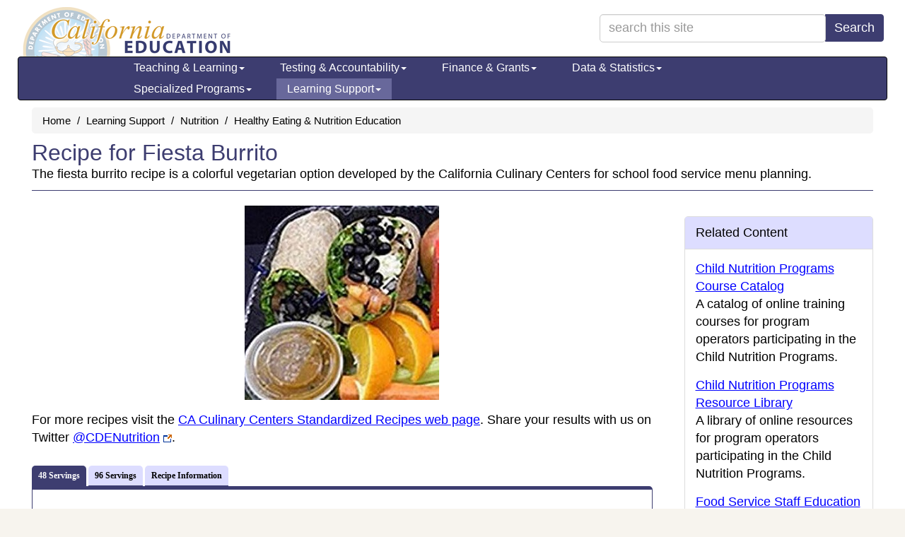

--- FILE ---
content_type: text/html
request_url: https://www.cde.ca.gov/Ls/nu/he/recipe-fiestaburrito.asp
body_size: 58279
content:

<!DOCTYPE html>


<html lang="en"><!-- InstanceBegin template="/Templates/Tabs.dwt.asp" codeOutsideHTMLIsLocked="false" -->
<head>

<title>Recipe for Fiesta Burrito - Healthy Eating & Nutrition Education (CA Dept of Education)</title>
<meta charset="utf-8" />
<meta http-equiv="X-UA-Compatible" content="IE=edge" />
<meta name="viewport" content="width=device-width, initial-scale=1.0" />
<meta name="description" content="The fiesta burrito recipe is a colorful vegetarian option developed by the California Culinary Centers for school food service menu planning." />

<link rel="shortcut icon" href="/favicon.ico"  type="image/x-icon" />
<link rel="apple-touch-icon" href="/apple-touch-icon.png">
<script defer src="https://alert.cdt.ca.gov"></script>

<link href="/bootstrap/css/bootstrap.min.css" rel="stylesheet" />
      
<link href="/css/tabcontent.css" rel="stylesheet" />
	
<!-- Yamm styles-->
<link href="/bootstrap/css/yamm.css" rel="stylesheet" />
<!-- HTML5 shim and Respond.js IE8 support of HTML5 elements and media queries -->
<!--if lt IE 9
script(src='https://oss.maxcdn.com/libs/html5shiv/3.7.0/html5shiv.js')
script(src='https://oss.maxcdn.com/libs/respond.js/1.3.0/respond.min.js')
-->

<link rel="stylesheet" href="/font-awesome-4.2.0/css/font-awesome.min.css" />

<link rel='stylesheet' type='text/css' href='/css/indexRWD.css?20240405' />
<link rel='stylesheet' type='text/css' href='/css/baseRWD.css?20240405' />
<link rel='stylesheet' type='text/css' href='/css/navbarRWD.css?20240405' />
<link rel='stylesheet' type='text/css' href='/css/mediaqueryRWD.css?20240405' />
<link rel='stylesheet' type='text/css' href='/css/lsRWD.css?v2' />  <!-- CSS specific to Topic -->

<!-- Google tag (gtag.js) added 2023May04-cps -->
<script async src="https://www.googletagmanager.com/gtag/js?id=G-N03DG5QERT"></script>
<script>
  window.dataLayer = window.dataLayer || [];
  function gtag(){dataLayer.push(arguments);}
  gtag('js', new Date());

  gtag('config', 'G-N03DG5QERT');
</script>	
	<link rel="stylesheet" type="text/css" href="/css/www-specific.css" />
   

<script src="/sortabletable.js"></script>
<script src="/scriptsRWD.js"></script>
<script src="/jquery.js"></script>
<script src="/accord.js"></script>
<script src="/tabcontent.js"></script>

<!--//***********************************************-->
<!--//* Tab Content script v2.2- Dynamic Drive DHTML code library (www.dynamicdrive.com)-->
<!--//* This notice MUST stay intact for legal use-->
<!--//* Visit Dynamic Drive at http://www.dynamicdrive.com/ for full source code-->
<!--//***********************************************/-->
	
<script src="https://www.google.com/jsapi"></script>
<script src="/general.js"></script>
<script>
	google.load('search', '1');
	google.setOnLoadCallback(function() {        
	google.search.CustomSearchControl.attachAutoCompletion(
	'001779225245372747843:gpfwm5rhxiw',
		  document.getElementById('searchquery'),
	'cse-search-box');
	google.search.CustomSearchControl.attachAutoCompletion(
	'001779225245372747843:gpfwm5rhxiw',
		  document.getElementById('searchquery-collapse'),
	'cse-search-box');
	});
</script>
<link rel="stylesheet" type="text/css" href="/css/tabcontent.css">

<script src="/tabcontent.js">

//***********************************************/
//* Tab Content script v2.2-  Dynamic Drive DHTML code library (www.dynamicdrive.com) */
//* This notice MUST stay intact for legal use */
//* Visit Dynamic Drive at http://www.dynamicdrive.com/ for full source code */
//***********************************************/

</script>

<script>var __uzdbm_1 = "ba9f6e9a-3087-48db-8e2b-2d72fb958cff";var __uzdbm_2 = "Mjg2MjVjMmUtY3Vkdi00ZjRhLWFmYzAtYjQ3ZDY5ZDc3ODA1JDMuMTcuMjcuOTQ=";var __uzdbm_3 = "";var __uzdbm_4 = "false";var __uzdbm_5 = "";var __uzdbm_6 = "";var __uzdbm_7 = "";</script> <script>   (function (w, d, e, u, c, g, a, b) {     w["SSJSConnectorObj"] = w["SSJSConnectorObj"] || {       ss_cid: c,       domain_info: "auto",     };     w[g] = function (i, j) {       w["SSJSConnectorObj"][i] = j;     };     a = d.createElement(e);     a.async = true;     if (       navigator.userAgent.indexOf('MSIE') !== -1 ||       navigator.appVersion.indexOf('Trident/') > -1     ) {       u = u.replace("/advanced/", "/advanced/ie/");     }     a.src = u;     b = d.getElementsByTagName(e)[0];     b.parentNode.insertBefore(a, b);   })(     window, document, "script", "https://cde.ca.gov/18f5227b-e27b-445a-a53f-f845fbe69b40/stormcaster.js", "cudx", "ssConf"   );   ssConf("c1", "https://cde.ca.gov");   ssConf("c3", "c99a4269-161c-4242-a3f0-28d44fa6ce24");   ssConf("au", "cde.ca.gov");   ssConf("cu", "validate.perfdrive.com, ssc"); </script></head>
<body>
<a href="#content" class="sr-only sr-only-focusable">Skip to main content</a>

<div class="container" id="outer-container">
	    
<form class="form-inline" name="search" method="post" action="/search.asp" ID="cse-search-box" style="padding-top:0px;">
    <div class="container hidden-xs">
		<div class="row" style="height:70px;">
			<div class="col-lg-6">
				<div id="logobase">
					<a href="/" id="logo" title="A link to the California Department of Education home page.">
						<span class="invisible">California Department of Education</span>
					</a>
				</div>
			</div>
			<div class="col-lg-6" id="top-search-box">
				<div class="input-group pull-right">
					<input type="search" class="form-control" style="width:320px;" id="searchquery" name="searchquery" placeholder="search this site" aria-label="search term" maxlength="100">
					<span class="input-group-btn">
						<button class="btn btn-primary" type="submit">Search</button>
					</span>
				</div>
			</div>
		</div>
	</div>
	
	<div class="navbar yamm navbar-inverse">
		<div class="container">
			<div class="navbar-header">
				<button type="button" data-toggle="collapse" data-target="#navbar-collapse-1" class="navbar-toggle navbar-hamburger-icon" aria-label="Menu">
					<span class="invisible">Navigation Menu</span>
					<span class="icon-bar"></span>
					<span class="icon-bar"></span>
					<span class="icon-bar"></span>
				</button>
				
					<a href="/" class="navbar-brand visible-xs-inline">California Department of Education</a>
					<a href="/" class="navbar-brand visible-xxs-inline">CA Dept of Education</a>
				

				<button type="button" data-toggle="collapse" data-target="#navbar-collapse-search" class="navbar-toggle btn btn-default navbar-search-icon" style="float:right;" aria-label="Search">
					<span class="invisible">Search Site</span>
					<span class="glyphicon glyphicon-search" style="color:#FFFFFF;font-size:16px;"></span>
				</button>				

			</div>
			<div id="navbar-collapse-search" class="navbar-collapse collapse" style="padding-left:2px;">
				<div class="visible-search-form">
					<div class="input-group col-xs-10">
						<input type="search" class="form-control" id="searchquery-collapse" name="searchquery-collapse" placeholder="search site" aria-label="search term" maxlength="100">
						<span class="input-group-btn">
							<button class="btn btn-default" type="submit">Search</button>
						</span>
					</div><!-- /input-group -->
				</div>
			</div>
			<div id="navbar-collapse-1" class="navbar-collapse collapse" style="padding-left:2px;">
				<ul class="nav navbar-nav">
					<!-- Start of Teaching & Learning -->
						
					<li class="dropdown "><a href="#" data-toggle="dropdown" class="dropdown-toggle">Teaching &amp; Learning<b class="caret"></b></a>
						<ul class="dropdown-menu">
							<li>
								<div class="yamm-content">
									<div class="row">
										<ul class="col-sm-4 list-unstyled">
											<li class="nav-topic-home"><a href="/ci/">Teaching &amp; Learning Home</a></li>
											<li class="nav-subtopic"><a href="/ci/be/">Becoming an Educator</a></li>
											<li>
												<ul class="nav-subtopic-items">
													<li><a href="/ci/be/become-a-teacher.asp"> Become a Teacher </a></li>
												</ul>
											</li>
                                            <li class="nav-subtopic" style="margin-top:10px;"><a href="/ci/cl/">California Literacy</a></li>
                                            <li class="nav-subtopic" style="margin-top:10px;"><a href="/ci/ct/">Career Technical Education</a></li>
											<li>
												<ul class="nav-subtopic-items">
													<li><a href="/ci/ct/bm/"> Business &amp; Marketing </a></li>
													<li><a href="/ci/ct/hc/"> Health Careers Education </a></li>
													<li><a href="/ci/ct/ie/"> Industrial & Technology Education </a></li>
													<li><a href="/ci/ct/pk/"> Perkins </a></li>
													<li><a href="/ci/ct/rp/"> ROCP </a></li>
													<li><a href="/ci/ct/sf/"> Standards & Framework </a></li>
													<li><a href="/ci/ct/we/"> Work Experience Education (WEE) </a></li>
												</ul>
											</li>
										</ul>
										<ul class="col-sm-4 list-unstyled">
                                            <li class="nav-subtopic nav-top-col-menu-item"><a href="/ci/cr/">Curriculum and Instruction Resources</a></li>
											<li>
												<ul class="nav-subtopic-items">
													<li><a href="/re/cc/">Common Core State Standards</a></li>
													<li><a href="/ci/cr/cf/">Curriculum Frameworks & Instructional Materials</a></li>
													<li><a href="/ci/cr/dl/">Distance Learning</a></li>
													<li><a href="/ci/cr/dr/">Driver Education</a></li>
													<li><a href="/ci/cr/ri/">Multi-Tiered System of Supports</a></li>
													<li><a href="/ci/cr/rl/">Recommended Literature</a></li>
													<li><a href="/ci/cr/lb/">School Libraries</a></li>
													<li><a href="/ci/cr/sl/">Service-Learning</a></li>
													<li><a href="/re/pn/sm/">Specialized Media</a></li>
												</ul>
											</li>
                                            <li class="nav-subtopic" style="margin-top:10px;"><a href="/ci/gs/">Grade Spans</a></li>
											<li>
												<ul class="nav-subtopic-items">
													<li><a href="/sp/cd/">Early Education</a></li>
													<li><a href="/ci/gs/p3/">P-3 Alignment</a></li>
													<li><a href="/ci/gs/em/">Elementary</a></li>
													<li><a href="/ci/gs/mg/">Middle Grades</a></li>
													<li><a href="/ci/gs/hs/">High School</a></li>
													<li><a href="/ci/gs/ps/">Postsecondary</a></li>
													<li><a href="/sp/ae/">Adult Education</a></li>
												</ul>
											</li>
										</ul>
                                        <ul class="col-sm-4 list-unstyled">
                                            <li class="nav-subtopic nav-top-col-menu-item"><a href="/ci/pl/">Professional Learning</a></li>
											<li class="list-unstyled">
												<ul class="nav-subtopic-items">
													<li><a href="/ci/pl/administrators.asp">Administrators</a></li>
													<li><a href="/ci/pl/index.asp?tabsection=2">Curriculum Areas</a></li>
													<li><a href="/ci/pl/professionalstandards.asp">Professional Standards</a></li>
													<li><a href="/qs/">Quality Schooling Framework</a></li>
												</ul>
											</li>
											<li class="nav-subtopic list-unstyled" style="margin-top:10px;"><a href="/ci/se/">Social and Emotional Learning</a></li>
                                            <li class="nav-subtopic list-unstyled" style="margin-top:10px;"><a href="/ci/cr/cf/cimegasubjectareas.asp">Subject Areas</a></li>
											<li class="list-unstyled">
												<ul class="nav-subtopic-items">
													<li><a href="/ci/pl/computerscience.asp">Computer Science</a></li>
													<li><a href="/ci/rl/">English Language Arts</a></li>
													<li><a href="/ci/he/">Health</a></li>
													<li><a href="/ci/hs/">History-Social Science</a></li>
													<li><a href="/ci/ma/">Mathematics</a></li>
													<li><a href="/ci/pe/">Physical Education</a></li>
													<li><a href="/ci/sc/">Science</a></li>
													<li><a href="/ci/vp/">Visual & Performing Arts</a></li>
													<li><a href="/ci/fl/">World Languages</a></li>
												</ul>
											</li>
										</ul>							
									</div>
								</div>
							</li>
						</ul>
					
					</li>
					<!-- End of Teaching & Learning -->
					<!-- Start of Testing & Accountability -->
                        
					<li class="dropdown "><a href="#" data-toggle="dropdown" class="dropdown-toggle">Testing &amp; Accountability<b class="caret"></b></a>
						<ul class="dropdown-menu">
							<li>
								<div class="yamm-content">
									<div class="row">
										<ul class="col-sm-4 list-unstyled">
											<li class="nav-topic-home"><a href="/ta/">Testing & Accountability Home</a></li>
											<li class="nav-subtopic"><a href="/ta/ac/">Accountability</a></li>
											<li>
												<ul class="nav-subtopic-items">
													<li><a href="/ta/ac/cm/">California School Dashboard and System of Support</a></li>
													<li><a href="/ta/ac/dass.asp">Dashboard Alternative School Status (DASS)</a></li>
													<li><a href="/ta/ac/le/">Local Educational Agency Accountability Report Card</a></li>
													<li><a href="/ta/ac/sa/">School Accountability Report Card (SARC)</a></li>
													<li><a href="/ta/ac/sc/">State Accountability Report Card</a></li>
												</ul>
											</li>
										</ul>
										<ul class="col-sm-4 list-unstyled">
											<li class="nav-subtopic nav-top-col-menu-item"><a href="/ta/cr/">Compliance Monitoring</a></li>								
											<li class="nav-subtopic" style="margin-top:10px;"><a href="/ta/lp/">District & School Interventions</a></li>								
                                            <li class="nav-subtopic" style="margin-top:10px;"><a href="/ta/sr/">Awards and Recognition</a></li>								
											<li>
												<ul class="nav-subtopic-items">
													<li><a href="/ta/sr/aa/">Academic Achievement Awards</a></li>
													<li><a href="/ta/sr/cs/">California Distinguished Schools Program</a></li>
													<li><a href="/ta/sr/ct/">California Teachers of the Year</a></li>
													<li><a href="/ta/sr/cl/">Classified School Employees of the Year</a></li>
													<li><a href="/ta/sr/gr/">California Gold Ribbon Schools</a></li>
												</ul>
											</li>
										</ul>
										<ul class="col-sm-4 list-unstyled">
											<li class="nav-subtopic nav-top-col-menu-item"><a href="/ta/tg/">Testing</a></li>
											<li>
												<ul class="nav-subtopic-items">
													<li><a href="/ta/tg/ai/">Assessment Information</a></li>
													<li><a href="/ta/tg/ca/">CA Assessment of Student Performance and Progress (CAASPP)</a></li>
													<li><a href="/ta/tg/cp.asp">CA Proficiency Program (CPP)</a></li>
													<li><a href="/ta/tg/ep/">English Language Proficiency Assessments for CA (ELPAC)</a></li>
													<li><a href="/ta/tg/da/">Grade Two Diagnostic Assessment</a></li>
													<li><a href="/ta/tg/gd/">High School Equivalency (HSE) Tests</a></li>
													<li><a href="/ta/tg/nr/">National Assessment of Educational Progress (NAEP)</a></li>
													<li><a href="/ta/tg/pf/">Physical Fitness Testing (PFT)</a></li>
													<li><a href="/ta/tg/sa/">Smarter Balanced Assessment System</a></li>
												</ul>
											</li>
										</ul>
									</div>
								</div>
							</li>
						</ul>
						
					</li>
					<!-- End of Testing & Accountability -->
					<!-- Start of Finance & Grants -->
                        
					<li class="dropdown "><a href="#" data-toggle="dropdown" class="dropdown-toggle">Finance &amp; Grants<b class="caret"></b></a>
						<ul class="dropdown-menu">
							<li>
								<div class="yamm-content">
									<div class="row">
										<ul class="col-sm-4 list-unstyled">
											<li class="nav-topic-home"><a href="/fg/">Finance &amp; Grants Home</a></li>
											<li class="nav-subtopic"><a href="/fg/ac/">Accounting</a></li>
											<li>
												<ul class="nav-subtopic-items">
													<li><a href="/fg/ac/sa/">Definitions, Instructions, &amp; Procedures</a></li>
													<li><a href="/fg/ac/ic/">Indirect Cost Rates (ICR)</a></li>
													<li><a href="/fg/ac/ac/">Standardized Account Code Structure (SACS)</a></li>
												</ul>
											</li>
											<li class="nav-subtopic" style="margin-top:10px;"><a href="/fg/aa/">Allocations & Apportionments</a></li>
											<li>
												<ul class="nav-subtopic-items">
													<li><a href="/fg/aa/ca/">Categorical Programs</a></li>
													<li><a href="/fg/aa/cd/">Early Education</a></li>
													<li><a href="/fg/aa/co/">Consolidated Application</a></li>
													<li><a href="/fg/aa/cm/">Federal Cash Management</a></li>
													<li><a href="/fg/aa/lc/">Local Control Funding Formula</a></li>
													<li><a href="/fg/aa/pa/">Principal Apportionment</a></li>
												</ul>
											</li>
										</ul>
										<ul class="col-sm-4 list-unstyled">
											<li class="nav-subtopic nav-top-col-menu-item"><a href="/fg/fo/">Funding</a></li>
											<li>
												<ul class="nav-subtopic-items">
													<li><a href="/fg/fo/af/">Available Funding</a></li>
													<li><a href="/fg/fo/fr/">Funding Results</a></li>
													<li><a href="/fg/fo/pf/">Projected Funding</a></li>
													<li><a href="/fg/fo/sf/">Search CDE Funding</a></li>
													<li><a href="/fg/fo/fm/">Funding Tools & Materials</a></li>
												</ul>
											</li>
										</ul>
										<ul class="col-sm-4 list-unstyled">
											<li class="nav-subtopic nav-top-col-menu-item"><a href="/fg/fo/fm/fgmegaothertopics.asp">Finance &amp; Grants Other Topics</a></li>
											<li>
												<ul class="nav-subtopic-items">
													<li><a href="/fg/au/">Auditing</a></li>
													<li><a href="/fg/fi/">Fiscal Oversight</a></li>
													<li><a href="/fg/fr/">Reports</a></li>
													<li><a href="/fg/sf/">Software & Forms</a></li>
												</ul>
											</li>
										</ul>
									</div>
								</div>
							</li>
						</ul>
						
					</li>
					<!-- End of Finance & Grants -->
					<!-- Start of Data & Statistics -->
                        
					<li class="dropdown "><a href="#" data-toggle="dropdown" class="dropdown-toggle">Data &amp; Statistics<b class="caret"></b></a>
						<ul class="dropdown-menu">
							<li>
								<div class="yamm-content">
									<div class="row">
										<ul class="col-sm-4 list-unstyled">
											<li class="nav-topic-home"><a href="/ds/">Data &amp; Statistics Home</a></li>
											<li class="nav-subtopic"><a href="/ds/ad/">Accessing Educational Data</a></li>
											<li>
												<ul class="nav-subtopic-items">
													<li><a href="/ds/ad/aedo.asp">About CDE's Education Data</a></li>
													<li><a href="/ds/ad/dataquest.asp">About DataQuest</a></li>
													<li><a href="/ds/ad/accessdatasub.asp">Data Reports by Topic</a></li>
													<li><a href="/ds/ad/downloadabledata.asp">Downloadable Data Files</a></li>
												</ul>
											</li>
											<li class="nav-subtopic" style="margin-top:10px;"><a href="/ds/dc/">Data Collections</a></li>
											<li>
												<ul class="nav-subtopic-items">
													<li><a href="/ds/dc/cb/">California Basic Educational Data System (CBEDS)</a></li>
													<li><a href="/ds/sp/cl/">California Longitudinal Pupil Achievement Data System (CALPADS)</a></li>
													<li><a href="/fg/aa/co/cars.asp">Consolidated Application and Reporting System (CARS)</a></li>
													<li><a href="/ds/dc/c2cdatasystemp20.asp">Cradle-to-Career Data System</a></li>
												</ul>
											</li>
										</ul>
										<ul class="col-sm-4 list-unstyled">

											<li class="nav-subtopic nav-top-col-menu-item"><a href="/ds/fd/">Financial</a></li>
											<li>
												<ul class="nav-subtopic-items">
													<li><a href="/ds/fd/fd/">Annual Financial Data</a></li>
													<li><a href="/ds/fd/cs/">Certificated Salaries & Benefits</a></li>
													<li><a href="/ds/fd/ec/">Current Expense of Education & Per-pupil Spending</a></li>
													<li><a href="/fg/ac/ic/">Indirect Cost Rates (ICR)</a></li>
												</ul>
											</li>
											<li class="nav-subtopic" style="margin-top:10px;"><a href="/ds/ed/">Data Strategy</a></li>											
											<li>
												<ul class="nav-subtopic-items">
													<li><a href="/ds/ed/dataprivacy.asp">Data Privacy</a></li>
												</ul>
											</li>		
											<li class="nav-subtopic" style="margin-top:10px;"><a href="/ds/sh/">Student Health & Support</a></li>
											<li>
												<ul class="nav-subtopic-items">
													<li><a href="/ds/sh/cw/">Free and Reduced Price Meal Eligibility Data</a></li>
													<li><a href="/ds/sh/sn/">Food Programs</a></li>
												</ul>
											</li>
										</ul>
										<ul class="col-sm-4 list-unstyled">
                                        
											<li class="nav-subtopic nav-top-col-menu-item"><a href="/ds/da/">Data Requests</a></li>
                                            <li class="nav-subtopic" style="margin-top:10px;"><a href="/ds/si/">School & District Information</a></li>
											<li>
												<ul class="nav-subtopic-items">
													<li><a href="/schooldirectory/">California School Directory</a></li>
													<li><a href="/ds/si/cs/">Charter School Locator</a></li>
													<li><a href="/ds/si/ds/">County-District-School Administration</a></li>
													<li><a href="/ds/si/ps/">Private School Data</a></li>
													<li><a href="/ds/si/ds/pubschls.asp">Public Schools and District Data Files</a></li>
													<li><a href="/ds/si/rp/">Regional Occupational Centers & Programs</a></li>
												</ul>
											</li>
											<li class="nav-subtopic" style="margin-top:10px;"><a href="/ds/sp/">School Performance</a></li>
											<li>
												<ul class="nav-subtopic-items">
													<li><a href="/ta/ac/cm/">California School Dashboard and System of Support</a></li>
													<li><a href="/ds/sp/ai/">Postsecondary Preparation</a></li>
												</ul>
											</li>
										</ul>
									</div>
								</div>
							</li>
						</ul>
						
					</li>
					<!-- End of Data & Statistics -->
					<!-- Start of Specialized Programs -->
                        
					<li class="dropdown "><a href="#" data-toggle="dropdown" class="dropdown-toggle">Specialized Programs<b class="caret"></b></a>
						<ul class="dropdown-menu">
							<li>
								<div class="yamm-content">
									<div class="row">
										<ul class="col-sm-6 list-unstyled">
											<li class="nav-topic-home"><a href="/sp/">Specialized Programs Home</a></li>
											<li class="nav-subtopic"><a href="/sp/ae/">Adult Education</a></li>
											<li>
												<ul class="nav-subtopic-items">
													<li><a href="/sp/ae/ds/">Directory of Schools</a></li>
													<li><a href="/sp/ae/fg/">Federal Grants Administration</a></li>
												</ul>
											</li>
											<li class="nav-subtopic" style="margin-top:10px;"><a href="/sp/ch/">Charter Schools</a></li>
											<li class="nav-subtopic" style="margin-top:10px;"><a href="/sp/cd/">Early Education</a></li>
											<li>
												<ul class="nav-subtopic-items">
													<li><a href="/sp/cd/ci/">Contractor Information</a></li>
													<li><a href="/sp/cd/lr/">Laws, Regulations, & Requirements</a></li>
													<li><a href="/sp/cd/op/">Program Overview</a></li>
													<li><a href="/sp/cd/re/">Resources</a></li>
												</ul>
											</li>
											<li class="nav-subtopic" style="margin-top:10px;"><a href="/sp/eo/">Educational Options</a></li>
											<li>
												<ul class="nav-subtopic-items">
													<li><a href="/sp/eo/is/">Independent Study</a></li>
													<li><a href="/sp/eo/op/">Open Enrollment</a></li>
												</ul>
											</li>
											<li class="nav-subtopic" style="margin-top:10px;"><a href="/sp/ml/">Multilingual Learners</a></li>
											<li>
												<ul class="nav-subtopic-items">
													<li><a href="/sp/ml/title3.asp">Title III</a></li>
												</ul>
											</li>

										</ul>
										<ul class="col-sm-6 list-unstyled">
											<li class="nav-subtopic nav-top-col-menu-item"><a href="/sp/se/">Special Education</a></li>
											<li>
												<ul class="nav-subtopic-items">
													<li><a href="/sp/se/as/">Administration & Support</a></li>
													<li><a href="/sp/se/ac/">Announcements & Current Issues</a></li>
													<li><a href="/sp/se/ds/">Data Collection & Reporting</a></li>
													<li><a href="/sp/se/fp/">Family Involvement & Partnerships</a></li>
													<li><a href="/sp/se/lr/">Laws, Regulations, & Requirements</a></li>
													<li><a href="/sp/se/qa/">Quality Assurance Process</a></li>
													<li><a href="/sp/se/sr/">Services & Resources</a></li>
												</ul>
											</li>
											<li class="nav-subtopic" style="margin-top:10px;"><a href="/sp/sw/">Title I</a></li>
											<li>
												<ul class="nav-subtopic-items">
													<li><a href="/sp/sw/t1/equity.asp">CA Equity Performance and Improvement Program</a></li>
													<li><a href="/sp/sw/t1/">Improving Academic Achievement</a></li>
													<li><a href="/sp/sw/rt/ ">Schoolwide Programs</a></li>
													<li><a href="/sp/sw/ss/">Statewide System of School Support (S4)</a></li>
												</ul>
											</li>
											<li class="nav-subtopic" style="margin-top:10px;"><a href="/sp/ai/re/spmegaothertopics.asp">Specialized Programs Other Topics</a></li>
											<li>
												<ul class="nav-subtopic-items">
													<li><a href="/sp/ai/">American Indian</a></li>
													<li><a href="/sp/gt/ ">Gifted & Talented Education</a></li>
													<li><a href="/sp/hs/">Homeless Education</a></li>
													<li><a href="/sp/me/">Migrant/International</a></li>
													<li><a href="/sp/ps/">Private Schools and Schooling at Home</a></li>
													<li><a href="/sp/ss/">State Special Schools</a></li>
												</ul>
											</li>
										</ul>
									</div>
								</div>
							</li>
						</ul>
						
					</li>
					<!-- End of Specialized Programs -->
					<!-- Start of Learning Support -->
                        
					<li class="dropdown active"><a href="#" data-toggle="dropdown" class="dropdown-toggle">Learning Support<b class="caret"></b></a>
						<ul class="dropdown-menu">
							<li>
								<div class="yamm-content">
									<div class="row">
										<ul class="col-sm-6 list-unstyled">
											<li class="nav-topic-home"><a href="/ls/">Learning Support Home</a></li>
											<li class="nav-subtopic"><a href="/ls/ai/">Attendance Improvement</a></li>
											<li>
												<ul class="nav-subtopic-items">
													<li><a href="/ls/ai/sb/">School Attendance Review Boards</a></li>
													<li><a href="/ls/ai/tr/">Truancy</a></li>
												</ul>
											</li>
											<li class="nav-subtopic" style="margin-top:10px;"><a href="/ls/ex/">Expanded Learning</a></li>
											<li>
												<ul class="nav-subtopic-items">
													<li><a href="/ls/ex/fundingop.asp#centurycommunitylearningcenters21st">21st Century Community Learning Centers</a></li>
													<li><a href="/ls/ex/fundingop.asp#afterschooleducationandsafetyprogram">After School Education & Safety Program</a></li>
													<li><a href="/ls/ex/elopinfo.asp">Expanded Learning Opportunities Program</a></li>
												</ul>
											</li>
											<li class="nav-subtopic" style="margin-top:10px;"><a href="/ls/nu/">Nutrition</a></li>
											<li>
												<ul class="nav-subtopic-items">
													<li><a href="/ls/nu/cn/">Child Nutrition Information & Payment System (CNIPS)</a></li>
													<li><a href="/ls/nu/rs/">Rates, Eligibility Scales, & Funding</a></li>
													<li><a href="/ls/nu/sn/">School Nutrition</a></li>
												</ul>
											</li>
										</ul>
										<ul class="col-sm-6 list-unstyled">
											<li class="nav-subtopic nav-top-col-menu-item"><a href="/ls/pf/">Parents/Family & Community</a></li>
											<li>
												<ul class="nav-subtopic-items">
													<li><a href="/ls/pf/cm/">Clearinghouse for Multilingual Documents</a></li>
												</ul>
											</li>
											<li class="nav-subtopic" style="margin-top:10px;"><a href="/ls/ep/">School Disaster and Emergency Management </a></li>
											<li class="nav-subtopic" style="margin-top:10px;"><a href="/ls/yd/rs/lsmegaothertopics.asp">Learning Support Other Topics</a></li>
											<li>
												<ul class="nav-subtopic-items">
													<li><a href="/ls/cs/">Class Size Reduction</a></li>
													<li><a href="/ls/et/">Education Technology</a></li>
													<li><a href="/ls/ec/">Educational Counseling</a></li>
													<li><a href="/ls/he/">Health</a></li>
													<li><a href="/ls/mh/">Mental Health</a></li>
													<li><a href="/ls/ss/">Safe Schools</a></li>
													<li><a href="/ls/fa/">School Facilities</a></li>
													<li><a href="/ls/tn/">Transportation</a></li>
													<li><a href="/ls/yd/">Youth Development</a></li>
												</ul>
											</li>
										</ul>
									</div>
								</div>
							</li>
						</ul>
						
					</li>
					<!-- End of Learning Support -->
					<!-- Start of Professional Learning --><!--
                        
					<li class="dropdown  visible-lg-block"><a href="#" data-toggle="dropdown" class="dropdown-toggle">Professional Learning<b class="caret"></b></a>
						<ul class="dropdown-menu">
							<li>
								<div class="yamm-content">
									<div class="row">
										<ul class="col-sm-12 list-unstyled">
                                            <li class="nav-subtopic"><a href="/pd/">Professional Learning Home</a></li>
											<li>
												<ul class="nav-subtopic-items">
													<li><a href="/pd/ai/">Administrators</a></li>
													<li><a href="/pd/ca/">Curriculum Areas</a></li>
													<li><a href="/pd/ps/">Professional Standards</a></li>
													<li><a href="/qs/">Quality Schooling Framework</a></li>
													<li><a href="/pd/ti/">Title II, Part A Resources and Guidance</a></li>
												</ul>
											</li>
										</ul>
									</div>
								</div>
							</li>
						</ul>
						
					</li>-->
					<!-- End of Professional Learning -->
				</ul>
			</div>
		</div>
	</div> <!-- nav container -->
</form>	
	
	<script>
	document.getElementById('searchquery').setAttribute('autocomplete','off');
	document.getElementById('searchquery-collapse').setAttribute('autocomplete','off');
	</script>
    <img src="/images/cdeLogoBaseBW-faded.gif" id="logoimage" alt="California Department of Education Logo" />


	<div class="container" id="content">
		<ul class='breadcrumb'>
<li><a href='/'>Home</a></li>
<li><a href='/Ls/'>Learning Support</a></li>
<li><a href='/Ls/nu/'>Nutrition</a></li>
<li><a href='/Ls/nu/he/'>Healthy Eating & Nutrition Education</a></li>
</ul>

		<div class="page-title-desc-block"> <!-- /*pu-added 3/26/2024*/ -->
			<a id="top"></a>
			<h1>Recipe for Fiesta Burrito</h1>
			The fiesta burrito recipe is a colorful vegetarian option developed by the California Culinary Centers for school food service menu planning.
			<hr class="coloredline" />
			
		</div>

		<div class="row">
            <div class="col-md-9 editablesection">

<!-- InstanceBeginEditable name="MainBody" -->

<p class="leftText"><img src="images/fiestaburrito.jpg" alt="Fiesta Burrito" width="275" height="275" class="centeredText"></p>
<p>For more recipes visit the <a href="recipelist.asp?tabsection=0">CA Culinary Centers Standardized Recipes web page</a>. Share your results with us on Twitter <a href="https://twitter.com/cdenutrition" target="_blank">@CDENutrition<span class="LinkNotation">
<img src="/images/icons/externallink.gif" width="12" height="11" alt="External link opens in new window or tab." /></span></a>.</p>
<ul id="tabsection" class="shadetabs">
<li><a href="#" rel="tab1" class="selected">48 Servings</a></li>
<li><a href="#" rel="tab2">96 Servings</a></li>
<li><a href="#" rel="tab3">Recipe Information</a></li>
</ul>
<div class="tabborder">

  <div id="tab1" class="tabcontent">
    <h2> Yields 48 Servings</h2>
    <p>This recipe  yields 48&ndash;4.75 ounce fiesta burritos. </p>
<h3>Ingredients</h3>
<p>Ingredients list includes measure by <strong>weight</strong> or  volume. Choose one measure, either <strong>weight</strong> or volume, for the ingredient. <strong>Weight</strong> is listed first in bold.</p>
<ul>
  <li class="nobulletlist"><strong>7 pounds and 8 ounces</strong> or 48 whole grain-rich flour tortillas, 10 inch round, 2.5 ounces each</li>
  <li class="nobulletlist">2 number 10 cans black beans (U.S. Department of Agriculture [USDA] food item)</li>
  <li class="nobulletlist"><strong>3 pounds and 1 ounce</strong> as purchased (AP) fresh romaine lettuce</li>
  <li class="nobulletlist"><strong>6 pounds</strong> or 24 cups low moisture, part skim mozzarella cheese, shredded (USDA food item)</li>
  <li class="nobulletlist"><span class="nobulletlist"><strong>6 pounds and 6 ounces</strong> AP fresh whole tomatoes</span><br>
  </li>
</ul>
<h3>Directions</h3>
    <ol>
      
      
      
      <li>Remove  tortillas from freezer to thaw. Hold in warmer.</li>
    </ol>
    <h6>To Prepare Filling</h6>
    <ol start="2">
      <li>Preheat  conventional oven to 375&deg;F or convection oven to 350&deg;F.</li>
      <li>Rinse  and drain black beans in colander. Place beans in one&ndash;12 inch by 12 inch by 4  inch steam table pan. Heat beans in oven for approximately 12 to 15 minutes.  Critical Control Point (CCP): Heat beans to at least 135&deg;F for 15 seconds. Hold  in warmer at 135&deg;F or higher for assembly.</li>
      <li>Rinse,  trim and drain lettuce in colander. Slice lettuce into about 1 inch strips.  Place lettuce in one&ndash;12 inch by 12 inch by 4 inch pan. Hold in refrigerator for  assembly. CCP: Hold at 41&deg;F or lower for service. </li>
      <li>Rinse  and trim stem end from tomatoes. Chop tomatoes into &frac14; inch pieces. Place in one&ndash;12  inch by 20 inch by 4 inch steam table pan. Hold in refrigerator for assembly.  CCP: Hold at 41&deg;F or lower for service.</li>
      <li>Place  shredded cheese in one&ndash;12 inch by 20 inch by 4 inch steam table pan. Hold in  refrigerator for assembly. CCP: Hold at 41&deg;F or lower for service. </li>
    </ol>
    <h6>For Assembly</h6>
<ol start="7">
  <li>Remove  warm tortillas and beans from warmer. </li>
  <li>Place  pans of ingredients in order of assembly: tortillas, beans, lettuce, tomatoes,  and cheese.</li>
  <li>Place  tortillas on one&ndash;20&frac34; inch by 12&frac34; inch by 1 inch sheet pan. Scoop &frac14; cup or one number  16 scoop beans onto tortilla. Spread &frac34; of the length of the tortilla.</li>
  <li>Top  beans evenly with &frac12; cup or one number 8 scoop shredded cheese. </li>
  <li>Top  cheese with &frac12; cup or one number 8 scoop lettuce.</li>
  <li>Top  lettuce with &frac14; cup or one number 16 scoop chopped tomatoes.</li>
  <li>Fold  into a burrito.</li>
  <li>Portion  1&ndash;4.75 ounce burrito each immediately for serving.</li>
</ol>
<h3> Nutritional Analysis</h3>
<ul>
  <li class="nobulletlist">Calories, in K calories: 381.00</li>
  <li class="nobulletlist">Carbohydrates, in grams: 40.62</li>
  <li class="nobulletlist">Protein, in grams: 20.95</li>
  <li class="nobulletlist">Saturated fat, in grams: 7.10</li>
  <li class="nobulletlist">Trans fat, in grams: 0</li>
  <li class="nobulletlist">Total fat, in grams: 12.81</li>
  <li class="nobulletlist"><span class="nobulletlist">Sodium, in milligrams: 502.04</span><br>
  </li>
</ul>
<h3>Recipe Options</h3>
    <p>The CA Culinary Centers have calculated and tested the  yields for this standardized recipe. You may choose to vary the spices in the  recipe to meet the taste preferences of your students. For example, using a 1.5  to 2 ratio for spices when doubling the recipe yield from 50 to 100. However,  changing or substituting any other ingredients may result in a different yield,  meal contribution, or dietary specification, and should be considered a  different recipe. To learn more about how to standardize your recipe visit the <a href="recipelist.asp">CA Culinary Centers  Standardized Recipes web page</a> Resources tab.</p>
  </div>

  <div id="tab2" class="tabcontent">
    <h2>Yields 96 Servings</h2>
    <p>This recipe  yields 96&ndash;4.75 ounce fiesta burritos. </p>
<h3>Ingredients</h3>
    <p>Ingredients list includes measure by <strong>weight</strong> or  volume. Choose one measure, either <strong>weight</strong> or volume, for the ingredient. <strong>Weight</strong> is listed first in bold.    </p>
<ul>
      <li class="nobulletlist"><strong>15 pounds</strong> or 96 whole grain-rich flour tortillas, 10 inch round, 2.5 ounces each</li>
      <li class="nobulletlist">4 number 10 cans black beans (U.S. Department of Agriculture [USDA] food item)</li>
      <li class="nobulletlist"><strong>6 pounds and 2 ounces</strong> as purchased (AP) fresh romaine lettuce</li>
      <li class="nobulletlist"><strong>12 pounds</strong> or 48 cups low moisture, part skim mozzarella cheese, shredded (USDA food item)</li>
      <li class="nobulletlist"><span class="nobulletlist"><strong>12 pounds and 12 ounces </strong>AP fresh whole tomatoes</span><br>
      </li>
    </ul>
    <h3>Directions</h3>
<ol>
      
  
  
  <li>Remove  tortillas from freezer to thaw. Hold in warmer.</li>
</ol>
<h6>To Prepare Filling</h6>
<ol start="2">
  <li>Preheat  conventional oven to 375&deg;F or convection oven to 350&deg;F.</li>
  <li>Rinse  and drain black beans in colander. Place beans in two&ndash;12 inch by 12 inch by 4  inch steam table pans. Heat beans in oven for approximately 12 to 15 minutes.  Critical Control Point (CCP): Heat beans to at least 135&deg;F for 15 seconds. Hold  in warmer at 135&deg;F or higher for assembly.</li>
  <li>Rinse,  trim and drain lettuce in colander. Slice lettuce into about 1 inch strips.  Place lettuce in two&ndash;12 inch by 12 inch by 4 inch pans. Hold in refrigerator  for assembly. CCP: Hold lettuce at 41&deg;F or lower for service. </li>
  <li>Rinse  and trim stem end from tomatoes. Chop tomatoes into &frac14; inch pieces. Place in two&ndash;12  inch by 20 inch by 4 inch steam table pans. Hold in refrigerator for assembly.  CCP: Hold tomatoes at 41&deg;F or lower for service.</li>
  <li>Place  shredded cheese in two&ndash;12 inch by 20 inch by 4 inch steam table pans. Hold in  refrigerator for assembly. CCP: Hold cheese at 41&deg;F or lower for service. </li>
</ol>
<h6>For Assembly</h6>
<ol start="7">
  <li>Remove  warm tortillas and beans from warmer. </li>
  <li>Place  pans of ingredients in order of assembly: tortillas, beans, lettuce, tomatoes,  and cheese.</li>
  <li>Place  tortillas on two&ndash;20&frac34; inch by 12&frac34; inch by 1 inch sheet pans. Scoop &frac14; cup or one  number 16 scoop beans onto tortilla. Spread &frac34; of the length of the tortilla.</li>
  <li>Top  beans evenly with &frac12; cup (one number 8 scoop) shredded cheese. </li>
  <li>Top  cheese with &frac12; cup or one number 8 scoop lettuce.</li>
  <li>Top  lettuce with &frac14; cup or one number 16 scoop chopped tomatoes.</li>
  <li>Fold  into a burrito.</li>
  <li>Portion  1&ndash;4.75 ounce burrito each immediately for serving.&nbsp;</li>
</ol>
<h3>      Nutritional Analysis</h3>
<ul>
  <li class="nobulletlist">Calories, in K calories: 381.00</li>
  <li class="nobulletlist">Carbohydrates, in grams: 40.62</li>
  <li class="nobulletlist">Protein, in grams: 20.95</li>
  <li class="nobulletlist">Saturated fat, in grams: 7.10</li>
  <li class="nobulletlist">Trans fat, in grams: 0</li>
  <li class="nobulletlist">Total fat, in grams: 12.81</li>
  <li class="nobulletlist">Sodium, in milligrams: 502.04 </li>
</ul>
<h3>Recipe Options</h3>
    <p>The CA Culinary Centers have calculated and tested the  yields for this standardized recipe. You may choose to vary the spices in the  recipe to meet the taste preferences of your students. For example, using a 1.5  to 2 ratio for spices when doubling the recipe yield from 50 to 100. However,  changing or substituting any other ingredients may result in a different yield,  meal contribution, or dietary specification, and should be considered a  different recipe. To learn more about how to standardize your recipe visit the <a href="recipelist.asp">CA Culinary Centers  Standardized Recipes web page</a> Resources tab.</p>
  </div>

  <div id="tab3" class="tabcontent">
    <h2>General Recipe Information</h2>
    <h3>Category</h3>
    <ul>
      <li>Mexican recipes</li>
      <li>Meatless or plant-based recipes</li>
    </ul>
    <h3>      Serving Suggestion</h3>
    <ul>
      
      
      <li>Yield 48       or yield 96&ndash;4.75 ounce fiesta burritos</li>
    </ul>
<h3>Contribution to Meal Pattern</h3>
    <p>The contribution to  the meal pattern for this recipe is based on the suggested serving size above.</p>
    <ul>
      
      
      <li>2.00 ounce equivalents meat/meat alternative</li>
      <li>2.50 ounce equivalents whole grain-rich</li>
      <li>&frac34; cup vegetable (&frac14; cup dark green vegetable, &frac14;  cup red/orange vegetable, and &frac14; cup legumes)</li>
  </ul>
    <p>If you decide to modify this recipe or serving size,  you may use the tools available on the <a href="recipelist.asp?tabsection=2">CA  Culinary Centers Standardized Recipes web page Resources tab</a> to create your  own standardized recipe or find the contribution to the meal pattern.</p>
<h3> U.S.  Department of Agriculture  Food Items</h3>
    <ul>
      
      
      
      
      <li>Black beans, canned</li>
      <li>Shredded mozzarella cheese</li>
    </ul>
    <h3>      Recipe Roots (Flavor Profile)</h3>
    <ul>
      
      
      
      <li>Southwest USA</li>
      <li>Central/South America</li>
    </ul>
    <h3>      Preparation Time </h3>
    <ul>
      
      
      
      <li>Preparation to serve time: 1 hour and 10 minutes  for 48 servings and 2 hours for 96 servings</li>
    </ul>
    <h3>      Critical Control Point (CCP)</h3>
    <ul>
      <li>CCP: Heat  beans to at least 135&deg;F for 15 seconds. Hold in warmer at 135&deg;F or  higher for assembly.</li>
      <li>CCP: Hold lettuce at 41&deg;F or lower for service. </li>
      <li>CCP: Hold tomatoes at 41&deg;F or lower for service. </li>
      <li>CCP:  Hold cheese at 41&deg;F or lower for service. </li>
    </ul>
    <h3>      Kid Rating</h3>
    <p><img src="images/fourforksrating.jpg" width="80" height="30" alt="Four-fork kid rating."></p>
    <h3>    Culinary Center</h3>
    <p>Riverside Unified School District </p>
</div>
</div>

<p class="centeredText">&nbsp;</p>

<!-- InstanceEndEditable -->
<div id="questionsline">Questions: &nbsp;
<!-- InstanceBeginEditable name="contact" -->
Nutrition Services | 800-952-5609<!-- InstanceEndEditable -->
</div>
<div class="lastmodified"> <!-- pu-removed 3/29/2024; style="margin-top:10px;text-align:left;color:black;font-weight:normal;font-size:14px;" -->
    
		Last Reviewed: Friday, July 11, 2025
</div>

</div>
<div class="col-md-3" id="rightside-column">
	<!--<div class="panel panel-default">
		<div class="panel-heading">
			<div class="panel-title">Share this Page</div>
		</div>
		<div class="panel-body">
			<!{1}** virtual="/includes/page-share-icons.asp" **{1}>
		</div>
	</div>-->

    <div class='panel panel-default'><div class='panel-heading'><div class='panel-title'>Related Content</div></div><div class='panel-body'><ul class='nobulletlistsidebar'><li><a href='/ls/nu/ed/cnpcoursecatalog.asp'>Child Nutrition Programs Course Catalog</a><br/><span>A catalog of online training courses for program operators participating in the Child Nutrition Programs.</span></li><li><a href='/ls/nu/ed/cnpresourcelibrary.asp'>Child Nutrition Programs Resource Library</a><br/><span>A library of online resources for program operators participating in the Child Nutrition Programs. </span></li><li><a href='/ls/nu/ed/index.asp'>Food Service Staff Education and Training</a><br/><span>Information for new School Nutrition Program (SNP) professionals and an overview of the School Nutrition and Summer Nutrition Programs, online trainings, resources, and program contact information.</span></li><li><a href='/ls/nu/he/index.asp'>Healthy Eating & Nutrition Education</a><br/><span>Information about improving nutrition and establishing healthy eating habits in school, child care, adult and after school settings.</span></li><li><a href='/ls/nu/nutritionwhatsnew.asp'>Nutrition What's New</a><br/><span>News and announcements relating to nutrition for program operators and contacts.</span></li></ul></div></div>

	<div class="panel panel-default">
		<div class="panel-heading">
			<div class="panel-title">Trending in Nutrition</div>
		</div>
		<div class="panel-body">
			<ul class='nobulletlistsidebar'>
<li><a href='/ls/nu/fd/grapes.asp'>Grapes, Variety</a></li>
<li><a href='/ls/nu/sn/cauniversalmeals.asp'>California Universal Meals</a></li>
<li><a href='/ls/nu/rs/scales2526.asp'>Income Eligibility Scales for School Year 2025–26</a></li>
<li><a href='/ls/nu/fd/carrots.asp'>Carrots, Baby, Whole, Snack Pack</a></li>
<li><a href='/ls/nu/fd/properstoragetemperatures.asp'>Proper Storage Temperatures for USDA Foods</a></li>

			</ul>
			<div id="moretrending" class="collapse">
			<br/>
			<ul class="nobulletlistsidebar">
			<li><a href='/ls/nu/sf/mbnsdsfsp012008.asp'>Temperature Controls of Potentially Hazardous Food</a></li>
<li><a href='/ls/nu/he/newfbmplunch.asp'>Lunch Meal Pattern (Grades K-12)</a></li>
<li><a href='/ls/nu/sn/nslp.asp'>National School Lunch Program Overview</a></li>
<li><a href='/ls/nu/sunbucks.asp'>SUN Bucks (Summer EBT)</a></li>
<li><a href='/ls/nu/fd/kiwi.asp'>Kiwi Fruit</a></li>
<li><a href='/ls/nu/fd/oranges.asp'>Oranges</a></li>
</ul></div>
			<button id="btnMoreTrending" type="button" data-open-text="Open" class="btn-link pull-right" style="padding-top:10px;" data-toggle="collapse" data-target="#moretrending" title="Expand the list of Trending Items" onclick="MoreShowHideTrending();">More Trending Items</button>
		
		</div>
	</div>

	<div class="panel panel-default">
		<div class="panel-heading">
			<div class="panel-title">Recently Posted in Nutrition</div>
		</div>
		<div class="panel-body">
			<ul class='nobulletlistsidebar'>

				<li><a href='/ls/nu/sn/mbsnp122025.asp'>Professional Standards in the SNP</a>  (added 06-Nov-2025)
				<!--<span style='font-size:14px'> removed by RO --><br/>
				Management Bulletin SNP-12-2025: Questions and Answers Professional Standards in the SNPs <!--</span> removed by RO -->
				</li>

			

				<li><a href='/ls/nu/dodfreshupdates.asp'>DoD Fresh Updates and Reminders</a>  (added 05-Nov-2025)
				<!--<span style='font-size:14px'> removed by RO --><br/>
				This MB updates the policy for the DoD Fresh entitlement request process, receipting requirements and provides important reminders regarding DoD Fresh and the Fresh Fruit and Vegetable Ordering and Receipting System (FFAVORS).<!--</span> removed by RO -->
				</li>

			

				<li><a href='/ls/nu/studentaccesstomeals.asp'>Student Access to Meals and Food</a>  (added 05-Nov-2025)
				<!--<span style='font-size:14px'> removed by RO --><br/>
				NSD Guidance and Resources for Accessing Meals and Food.<!--</span> removed by RO -->
				</li>

			

				<li><a href='/ls/nu/fd/mbfdp012025.asp'>DoD Fresh Fruit and Vegetable Program Reminders</a>  (added 03-Nov-2025)
				<!--<span style='font-size:14px'> removed by RO --><br/>
				Management Bulletin FDP-01-2025: U.S. Department of Defense (DoD) Fresh Fruit and Vegetable Program Entitlement Request Process Change and Reminders – Revised<!--</span> removed by RO -->
				</li>

			

				<li><a href='/ls/nu/sn/kit2025.asp'>2025 KIT Grant & Retention & Recruitment Grant</a>  (added 30-Oct-2025)
				<!--<span style='font-size:14px'> removed by RO --><br/>
				The 2025 KIT Grant competitively awards funding to SFAs to improve the quality of meals served through the NSLP & SBP. The Retention & Recruitment Grant competitively awards funding to support the retention and recruitment of food service staff.<!--</span> removed by RO -->
				</li>

			
				
				</ul>
			 
				<div id="morerecenlyposted" class="collapse">
				
				<br />
				
				<ul class='nobulletlistsidebar'>
				
			

				<li><a href='/ls/nu/hormelrecallchicken.asp'>Hormel Foods Recalls Ready-To-Eat Chicken Products</a>  (added 29-Oct-2025)
				<!--<span style='font-size:14px'> removed by RO --><br/>
				Hormel Foods Corporation Recalls Ready-To-Eat Frozen Chicken Products Due to Possible Foreign Matter Contamination.<!--</span> removed by RO -->
				</li>

			

				<li><a href='/ls/nu/mcifoodsrecallburritos.asp'>M.C.I. Foods Recalls Breakfast Burritos & Wraps</a>  (added 23-Oct-2025)
				<!--<span style='font-size:14px'> removed by RO --><br/>
				M.C.I. Foods, Inc. Recalls Ready-To-Eat Breakfast Burrito and Wrap Products Due to Possible Listeria Contamination.<!--</span> removed by RO -->
				</li>

			

				<li><a href='/ls/nu/lmsacctsetupwebinar.asp'>LMS Account Setup & Site Overview Webinars</a>  (added 21-Oct-2025)
				<!--<span style='font-size:14px'> removed by RO --><br/>
				This new Learning Management System (LMS) will be the primary venue for delivering training content and to satisfy annual mandatory training hours. These webinars will assist with account setup and overview of the site.<!--</span> removed by RO -->
				</li>

			

				<li><a href='/ls/nu/sntownhalloct20.asp'>Webinar: Tuesdays @ 2 School Nutrition Town Hall</a>  (added 21-Oct-2025)
				<!--<span style='font-size:14px'> removed by RO --><br/>
				School Nutrition Town Hall webinar for School Nutrition Program Operators and Food Service Directors.<!--</span> removed by RO -->
				</li>

			

				<li><a href='/ls/nu/legultraprocessedfood.asp'>New Legislation Regarding Ultraprocessed Food</a>  (added 13-Oct-2025)
				<!--<span style='font-size:14px'> removed by RO --><br/>
				This page announces the signing of Assembly Bill (AB) 1264 and announces a webinar that provides an overview of AB 1264, explores implementation strategies, and presents current research and policy approaches to reduce UPF consumption among students.<!--</span> removed by RO -->
				</li>

				</ul></div>
					<button id="btnMore" type="button" data-open-text="Open" class="btn-link pull-right" style="padding-top:10px;" data-toggle="collapse" data-target="#morerecenlyposted" title="Expand the list of Recently Posted Items" onclick="MoreShowHide();">More Recently Posted Items</button>
					
		</div>
	</div>

</div>

</div>
</div>

<!-- <hr/> pu-removed 3/7/2024 -->
<footer>

	<div class="row">
    <h2 class="sr-only">Footer Navigation Menu</h2>
    
		<div class="col-md-3">
        	<div>
                <h3 class="megafooter-topics">About CDE</h3>
                <p><a href="/re/di/cd/cde.asp">CDE Locations</a></p>
                <p><a href="/eo/mn/mv">CDE Mission</a></p>
                <p><a href="/re/di/or/">CDE Organization</a></p>
                <p><a href="/re/di/cd/">Contact Us</a></p>
                <p><a href="/re/di/eo/">Equal Opportunity</a></p>
                <p><a href="/re/di/jb/">Jobs at CDE</a></p>
                <p><a href="/nr/">Newsroom</a></p>
				<p><a href="/re/di/sc/">Stay Connected with CDE</a></p>
                <p><a href="/eo/in/">Superintendent's Initiatives</a></p>
			</div>
            <div>
                <h3 class="megafooter-topics">State Board of Education</h3>
                <p><a href="/be/ag/ag/">Meeting Agendas</a></p>
                <p><a href="/be/mt/">Meeting Minutes &amp; Schedule</a></p>
                <p><a href="/be/ms/mm/">Members</a></p>
            </div>
		</div>
        
		<div class="col-md-3">
        	<div>
                <h3 class="megafooter-topics">Popular Content</h3>
                <p><a href="/ta/ac/cm/">California School Dashboard</a></p>
                <p><a href="/re/cc/">Common Core State Standards</a></p>
                <p><a href="/re/cp/">Complaint Procedures</a></p>
                <p><a href="/be/st/ss/">Content Standards</a></p>
                <p><a href="/ci/cr/">Curriculum Resources</a></p>
                <p><a href="/fg/fo/">Education Funding</a></p>
                <p><a href="/sp/el/er/eldstandards.asp">English Language Development Standards</a></p>
                <p><a href="/fg/aa/">Financial Allocations &amp; Apportionments</a></p>
                <p><a href="/ta/tg/gd/">High School Equivalency Tests</a></p>
                <p><a href="/ci/gs/hs/hsgrgen.asp">High School Graduation Requirements</a></p>
                <p><a href="/ci/gs/em/kinderinfo.asp">Kindergarten in California</a></p>
                <p><a href="/eo/in/socialemotionallearning.asp">Social and Emotional Learning</a></p>
                <p><a href="/be/st/">Standards &amp; Frameworks</a></p>
            </div>
		</div>
        
		<div class="col-md-3">	
            <div>	
                <h3 class="megafooter-topics">Popular Program Areas</h3>
                <p><a href="/ta/ac/">Accountability - School Performance</a></p>
                <p><a href="/ci/ct/">Career Technical Education</a></p>
                <p><a href="/sp/ch/">Charter Schools</a></p>
                <p><a href="/ls/nu/">Child Nutrition</a></p>
                <p><a href="/sp/cd/">Child Development</a></p>
				<p><a href="/ls/ep/">Disaster and Emergency Management </a></p>
				<p><a href="/ls/ex/">Expanded Learning</a></p>
                <p><a href="/fg/aa/pa/">Principal Apportionments</a></p>
                <p><a href="/ls/ss/">Safe Schools</a></p>
                <p><a href="/ls/fa/">School Facilities</a></p>
                <p><a href="/sp/se/">Special Education</a></p>
                <p><a href="/ta/tg/">Standardized Testing</a></p>
                <p><a href="/sp/sw/">Title I</a></p>
                <p><a href="/sp/el/t3/">Title III</a></p>
            </div>
		</div>
        
		<div class="col-md-3">
        	<div>
                <h3 class="megafooter-topics">Resources</h3>
                <p><a href="/schooldirectory/">California School Directory</a></p>
                <p><a href="/re/ca/">Education Calendars</a></p>
                <p><a href="/re/di/fq/">Education FAQs</a></p>
                <p><a href="/re/di/eo/languageservices.asp">Language Access Complaint</a></p>
                <p><a href="/re/lr/">Laws &amp; Regulations</a></p>
                <p><a href="/ls/pf/cm/">Multilingual Documents</a></p>
                <p><a href="/re/pn/">Publications</a></p>
                <p><a href="/sdprofile/search.aspx">School and District Reports</a></p>
                <p>>> <a href="/re/">More Resources</a></p>
            </div>
            <div>            
                <h3 class="megafooter-topics">Site Information</h3>
                <p><a href="/azindex/">A-Z Index</a> | <a href="/sitemap/">Site Map</a></p>
                <p><a href="/re/di/ws/webpolicy.asp">Web Policy</a></p>
				<p><a href="/re/di/ws/accessibility2017.asp">Accessibility Certification</a></p>
            </div>
		</div>

	</div>
	

	<br><p style="text-align:center">
		&copy; California Department of Education
	</p>

</footer>

</div>

<!-- Bootstrap core JavaScript-->
<script src="/bootstrap/js/jquery-1.10.2.min.js"></script>
<script src="/bootstrap/js/bootstrap.min.js"></script>
<script>
$(function() {
window.prettyPrint && prettyPrint()
$(document).on('click', '.yamm .dropdown-menu', function(e) {
    e.stopPropagation()
})
})
</script>

<!-- Highlight section anchor sections -->
<script>
if(window.location.hash) {
  // Fragment exists
	var hash = window.location.hash.slice(1); //Puts hash in variable, and removes the # character
}

$(document).ready(function(){
if($("div").hasClass("sectionitem")) {
	// if Section Anchor Item shared asset exists, add class
	$("a[name=" + hash + "]").parent().next("div").addClass("highlightitem");
  }
});

$(window).bind('hashchange', function () { //detect hash change
	var hash2 = window.location.hash.slice(1); //hash to string
	if($("div").hasClass("highlightitem")) {
		$("div").removeClass("highlightitem");
	  }
	if($("div").hasClass("sectionitem")) {
		$("a[name=" + hash2 + "]").parent().next("div").addClass("highlightitem");
	  }
});

</script>



<script>

var countries=new ddtabcontent("tabsection")
countries.setpersist(true)
countries.setselectedClassTarget("link") //"link" or "linkparent"
countries.init()

</script>

</body>
<!-- InstanceEnd --></html>


















--- FILE ---
content_type: text/css
request_url: https://www.cde.ca.gov/css/tabcontent.css
body_size: 2895
content:
/* ######### CSS for Shade Tabs. Remove if not using ######### */

.shadetabs {
	padding: 3px 0;
	margin-left: 0;
	margin-top: 2em; /*pu-modified 3/26/2024; margin-top: 1px;*/
	margin-bottom: 0;
	font: bold 12px Verdana;
	list-style-type: none;
	text-align: left; /*set to left, center, or right to align the menu as desired*/
}

.shadetabs li {
	display: inline;
	margin: 0;
}

.shadetabs li a {
	text-decoration: none;
	position: relative;
	z-index: 1;
	padding: 8px 9px; /*pu-modified 3/26/2024; padding: 3px 7px;*/
	margin-right: -1px; /*pu-modified 3/26/2024; margin-right: 3px;*/
	/* moved to topic css file - border-bottom: 1px solid #000066;
	color: white;*/
	/* moved to topic css file - background: #DDEEFF; */
	color:#000000;
	font-size:1.3em; /*pu-modified 3/26/2024; font-size:.95em;*/
	border-top-left-radius:5px; /*pu-added 3/26/2024;*/
	border-top-right-radius:5px; /*pu-added 3/26/2024;*/
}

.shadetabs li a:visited {
	text-decoration: none;
	color: #000000;
}

.shadetabs li a:hover {
	text-decoration: none;
	/* moved to topic css file - background-color:#4F6A92; */
	color:#FFFFFF;
}

.shadetabs li a.selected { /*selected main tab style */
	text-decoration: none;
	position: relative;
	top: 0px;
}

.shadetabs li a.selected { /*selected main tab style */
	/*
	not used -
	background-image: url(shadeactive.gif);
	moved to topic css file -
	border-bottom-color: #000066;
	background-color: #000066;
	*/
	color: #ffffff;
}

.shadetabs li a.selected:hover { /*selected main tab style */
	text-decoration: none;
}

.tabcontent {
	display:none;
}

.tabborder { /* added to make a border around the tab content */
	width:100%;
	margin-bottom: 1em;
	padding: 10px;
	border-bottom-left-radius:5px; /*pu-added 3/26/2024;*/
	border-bottom-right-radius:5px; /*pu-added 3/26/2024;*/
	border-top-right-radius:5px; /*pu-added 3/26/2024;*/
	margin-top:0.3em; /*pu-added 3/26/2024;*/
}

@media (max-width: 767px) { /*pu-added 3/26/2024; (max-width: 767px)*/
	.shadetabs {font-size:14px;}
	.shadetabs li a {
		font-size: 14px;
		border-radius:0;
	}
	.tabborder {
		margin-top:-3px;
		border-top-right-radius:0;
	}
}

@media (min-width: 768px) and (max-width: 1080px) { /*pu-added 3/26/2024;*/
	.shadetabs {font-size:0.72em;}
	.shadetabs li a {font-size: 0.72em;}
	.tabborder {margin-top:0.28em;}
}

@media (min-width: 1081px) and (max-width: 1279px) {
	.shadetabs {font-size:0.85em;}
	.shadetabs li a {font-size: 0.85em;}
	.tabborder {margin-top:0.25em;}
}

@media (min-width: 1280px) and (max-width: 1439px) { /*pu-added 3/26/2024;*/
	.shadetabs {font-size:0.8em;}
	.shadetabs li a {font-size: 0.8em;}
	.tabborder {margin-top:0.25em;}
}

/* Removes printing of all tabs so only active tab is printed - tjb 9/18/2012
@media print {
	.tabcontent {display:block !important;}
}
*/


--- FILE ---
content_type: text/css
request_url: https://www.cde.ca.gov/css/indexRWD.css?20240405
body_size: 22665
content:
body {
	padding-bottom: 40px;
	color: #000000;
	background-color: #F7F4EE;
	background-image: url("/images/background1600.jpg");
	background-position: center center;
	background-repeat: repeat-y;
}

footer { margin-top: 10px; }

/* .container { width: auto; max-width: 1170px; } */
/* .container { width: auto; max-width: 1240px; } */
.container { width: auto; max-width: 1600px;}

/* Widened Layout Additions by NN 1/31/2024 */
.editablesection {
	/*padding-left: 25px;
	padding-right: 25px;*/
}

#searchquery {
	font-size: 18px;
	height: 39.703px;
}

.btn.btn-primary {
	font-size: 18px;
	margin-right: 5px;
}

/* pu-removed 3/25/2024
#subtopicbanner {
	margin-left: 15px;
	margin-right: 15px;
} */

#highlightslinks {
	margin-left: 10px;
	margin-right: 10px;
}

.panel.panel-default {
	margin-right:15px;
	margin-left: 15px;
}

#highlightslinks .col-sm-4 {
	padding-right: 20px;
	padding-left: 20px;
	max-height: 220px;
}

@media (min-width: 768px;) {
	#highlightslinks .col-sm-4 {
		max-height: 220px;
	}
}

.breadcrumb {
	/*margin-left: 15px; pu-modified 3/26/2024; margin-left: 15px;*/
	/*margin-right: 15px; pu-modified 3/26/2024; margin-right: 15px;
	margin-bottom: 10px;*/
	margin:0 15px;
	margin-bottom:10px;

	border-radius:5px;
	font-size:0.85em;
}

.breadcrumbfundingsearch {
	/*margin-left:-5px;
	margin-right:-5px;
	padding-left:13.3%;*/
}

.breadcrumbwebapps {
	margin:0;
}

footer {
	margin-left: 10px;
	margin-right: 10px;
}

/* Fixes the contrast issue of the H3 tag and the background color as flagged by the WAVE Tool - 11/28/2017 pv */
#content {background-color: #ffffff;}
#content p {margin-bottom:16px;}

td {padding: 6px;}

th {text-align: center; padding:6px;}

/* Heading font-size defined in mediaqueryRWD.css */

/* h1 always Dark site color */
h1 {
	font-family:Arial, Helvetica, Sans-serif;
	font-weight:normal;
	line-height:35px;
	margin:0;
}

.page-title-desc-block { /*pu-added 3/26/2024*/
	padding:0px 15px;
}

/* pu-added 3/26/2024 */
.page-title-desc-block>h1 {}

/* h2 always Medium (light) site color */
h2 {
	font-family:Arial, Helvetica, Sans-serif;
	font-weight:normal;
	line-height:normal;
}

/* h3 always gold */
h3 {
	font-family:Arial, Helvetica, Sans-serif;
	font-weight:bold; /* changed from normal to bold to allow for more contrast - 07/25/2016 tjb  */
	line-height:normal;
	color:#BC8312; /* h3 always gold - changed from #C93 to a darker gold to allow for more contrast - 07/25/2016 tjb  */
}

/* h4 always navy */
h4 {
	font-family:Arial, Helvetica, Sans-serif;
	line-height:normal;
	color:#006699; /* h4 always blue */
	font-weight:bold;
}

/* h5 always black color */
h5 {
	font-family:Arial, Helvetica, Sans-serif;
	line-height:normal; /* added (2/9/06)*/
	font-weight:bold;
}

/* h6 always black color */
h6 {
	font-family:Arial, Helvetica, Sans-serif;
	line-height:normal;
	/*margin-bottom:0; -- pre-RWD */
	font-weight:bold;
}

/* .noheadingspace {margin-bottom:-11px;}  pre-RWD */
.noheadingspace {margin-bottom:0px;}

/* Red text class to replace Contribute font-color for accessibility (ratio 5.9:1 on white background) - 01/09/2018 - tjb */
.RedText {color:#CC0000;}

a:link span.RedText {
	color:#CC0000;
	text-decoration:none;
	display: inline-block;
	margin-right:-5px;
}

hr {
	height:1px;
	width:100%;
	color:#CC9933;
	text-align:center;
	margin-top:10px;
	border:none;
	border-top:1px #CC9933 solid;
}

/*-- removes extra space when a heading is directly under the horizontal rule that divides the Page Title and Description from the Page Content - added 03/28/2017 --*/
div.row>div.editablesection>h2:nth-child(1),h3:nth-child(1),h4:nth-child(1),h5:nth-child(1),h6:nth-child(1) {margin-top: -5px;}

/*-- pseudo classes --*/

a:link    { color:#0000FF; text-decoration:underline; }
a:visited { color:#B100FF; text-decoration:underline; }
a:active  { color:#CC9933; text-decoration:underline; }
a:hover { background-color:#DCEEFF; text-decoration:underline; }

a[href$='#top']:link, a[href$='#top']:visited { color:#069; text-decoration:none; }
a[href$='#top']:hover, a[href$='#top']:active { color:#69C; text-decoration:underline; }

a[href$='#skip']:link, a[href$='#skip']:visited { color:#069; text-decoration:none; }
a[href$='#skip']:hover, a[href$='#skip']:active { color:#69C; text-decoration:underline; }

/*-- custom classes --*/

/* external link icon - remove underline - 05/08/2018 tjb */
a:link span.LinkNotation{
	text-decoration:none;
	color: #000000;
	display: inline-block;
	padding-left:5px;
}

a:visited span.LinkNotation {color: #000000;}
a:active span.LinkNotation {color: #000000;}
a:hover span.LinkNotation{color: #000000;}

.hideurl {display:none;}

/*-- printURL on www, the www-specific.css file is referenced to not display the text */
/*-- printURL on staging, displays with light yellow background color on Staging */
.printurl{
background-color:#FFFF99;
display: inline-block;
text-decoration:none;
color: #000000;
padding-left:5px;
}

/*-- blockquote default is in bootstap, however the font-size and border-left are overridden below. --*/
/*-- blockquote displays with light grey background color and border on Staging. --*/
/* on www, in the www-specific.css, the blockquote is referenced to not display the background color or border. */
blockquote {
font-size: 1em;
border: #CCC solid 1px;
background-color: #EAEAEA;
}

.smtxt {
font-family:Verdana, Arial, Helvetica, Sans-serif;
font-size:11px;
}

.smtxt2 { /* unlike smtxt, this is bold and navy colored */
font-family:Verdana, Arial, Helvetica, Sans-serif;
line-height:normal;
font-weight:bold;
font-size:0.8em;
color:#006699;
}

/* if smtxt2 class is used inside the link*/
.smtxt2:link, .smtxt2:visited { color:#006699; text-decoration:underline; }
.smtxt2:hover, .smtxt2:active { color:#6699CC; text-decoration:underline; }
/* if used inside td with link immediately following it */
td.smtxt2 a:link, td.smtxt2 a:visited { color:#006699; text-decoration:underline; }
td.smtxt2 a:hover, td.smtxt2 a:active { color:#6699CC; text-decoration:underline; }

.largetxt {
font-family:Arial, Helvetica, sans-serif; letter-spacing:1px;
line-height:22px; font-weight:bold; font-size:1.05em;
}

.sup { /* superscript */
font-family:Verdana, Arial, Helvetica, Sans-serif;
vertical-align:super; font-size:75%;
}

.sub { /* subscript */
font-family:Verdana, Arial, Helvetica, Sans-serif;
vertical-align:sub; font-size:75%;
}

/*.indent { display:block; margin:auto 41px; padding-bottom:1em; }
.indent { display:block; margin:auto 41px; } html>body .indent { padding-top:1em; }*/
.indent {margin:auto 41px; } html>body .indent { padding-top:1em; }
html>body p.indent { padding-top:0; }
table.indent { display:table; margin-bottom:1em; }

.mmhide_go { /* global search button */
border:solid 2px; border-color:#DFCA9E #996600 #996600 #DFCA9E; color:#FFF;
background-color:#C9851A; font-family:Verdana, Arial, Sans-serif;
font-weight:bold; font-size:0.8em; height:2.3em; width:2.8em;
}

/*-- generated content --*/

/*-- proposed document icon, commented out 02/02/2016 -->
a[href$='.pdf']:after {
content: url(/images/pdf.gif); display:inline; vertical-align:middle;
background-color:#FFF; padding:3px 1px 0 3px;
}
*/


a[href$='#top'], a[href$='#skip'] {
font-family:Verdana, Arial, Helvetica, Sans-serif; text-decoration:none;
line-height:normal; font-style:normal; font-size:0.8em;
font-weight:bold;
}


#questionsline {
/* font-family:Verdana, Arial, Helvetica, Sans-serif; */
line-height:normal;
font-weight:bold;
color:#006699;
padding-top:16px;
margin-right:2px;
text-align:left;
clear:both;
}

#questionsline a:link    { color:#006699; text-decoration:underline; }
#questionsline a:visited { color:#006699; text-decoration:underline; }
#questionsline a:active  { color:#006699; text-decoration:underline; }


#footerEEO /* Equal Opportunity footer text on /ls/nu/, /pd/fs/, and /ds/sh/sn/ */
{
/*width:750px;*/
text-align:right;
margin-top:55px;
margin-bottom:10px;
margin-left:auto;
margin-right:auto;
font-size:.7em;
font-family:arial, helvetica, sans-serif;
letter-spacing:1px;
color:#666666;
}
#footerEEO a:link    { color:#666666; text-decoration:none; }
#footerEEO a:visited { color:#666666; text-decoration:none; }
#footerEEO a:active  { color:#666666; text-decoration:none; }
#footerEEO a:hover {background-color:#FFFFFF; color:#666666; text-decoration:underline;}

#footer {width:800px; text-align:left; margin-top:10px; margin-left:auto; margin-right:auto; padding-bottom:30px;}

#footer .line /* colored separator line for wide page template only */
{
border-bottom-width: 1px;
border-bottom-style: solid;
border-bottom-color: #CC9933;
margin-bottom: 4px;
}

#footer #address
{
font-size:1.0em;
font-family:Trebuchet MS, Arial, Helvetica, Sans-serif;
color:#CC9933;
line-height:18px;
font-weight:bold;
margin-top:0;
float:left;
}

#footer #footerlinks
{
font-size:0.8em;
font-family:arial, helvetica, sans-serif;
letter-spacing:1px;
text-align:center;
margin-top:20px;
}
#footer #footerlinks a:link {text-decoration:none; color:#666666;}
#footer #footerlinks a:visited {text-decoration:none; color:#666666;}
#footer #footerlinks a:active {text-decoration:none; color:#666666;}
#footer #footerlinks a:hover {background-color:#FFFFFF; color:#666666; text-decoration:underline;}

hr.coloredline
{
width:100%;
}

#precontent
{
margin-top:12px;
}

li.nobulletlist /* added to remove the bullet from unorderlists, when nobulletlist class is applied in Contribute 02/12/2013 - tjb */
{
list-style-image: none;
list-style-type:none;
background-color:#CCFFFF;
}

#fipstyle /* used to style the 'Find In Page (FIP) search tool 03/13/2013 - tjb */
{
text-align:center;
}

span.searchword /* used to highlight search terms found using the 'Found in Page' (FIP) search tool 02/25/2013 - tjb */
{
font-weight: bold;
background-color: yellow;
}

.breadcrumb {
/*pu-moved 3/26/2024; font-size:16px;*/
/*pu-moved 3/26/2024; margin-bottom: 10px;*/
}
.breadcrumb a {color:#000000;text-decoration:none;}
.breadcrumb a:hover {background-color:transparent;text-decoration:underline;}
.breadcrumb > li + li:before {color:#000000}

.panel-default > .panel-heading {background-color: #DDEEFF; color:#000000;}
.panel-body {font-size:18px;}

/* Important Notice Panel */
#noticepanel .panel-heading{
font-weight:bold;
}
#noticepanel .panel-body{
font-size:1em;
}
#noticepanel .panel-body p:last-of-type {
margin-bottom:0px;
}

*.facebookiconcolor {color:#44619D;}
*.twittericoncolor {color:#3A8FCC;}
*.googleplusiconcolor {color:#E12B2D;}
*.favoriteiconcolor {color:#FEC95E;}
*.othericoncolor {color:#8F979C;}
*.linkediniconcolor {color:#4A9ED6;}
*.extlinkiconcolor {color:#FF8E00;font-size:.9em;}

/* Social Media Icons - pu 07mar2019 */
.socialmediaicon1 {
max-width:40px;
border-radius:4px;
margin:2px 0;
}
#shareviaemail1 {background-color:#BC8312;}
#shareviatwitter1 {background-color:#3A8FCC;}
#shareviafacebook1 {background-color:#44619D;}
#sharevialinkedin1 {background-color:#0B78B7;}
#sharevialink1 {background-color:#8F979C;}

div#rightside-column.col-md-3 { /*pu-added 3/26/2024*/
	padding-right:30px; /*25px*/
}

footer {
background-color:#f5f5f5;
padding-left:20px;
padding-right:20px;
padding-top:10px;
padding-bottom:10px;
border-radius:5px;
}
footer h6 {text-size:14px;margin-bottom:10px;}
footer p {margin-bottom:2px}
footer a {
color: #000000 !important;
text-decoration: none;
background-color: transparent;
font-size:16px;
}
footer a:hover {
color: #000000 !important;
text-decoration: underline;
background-color: transparent;
}

#lastreviewed {text-align:left;margin-top: 16px;}

/* NoBulletListSideBar style to remove bullets from right side related content and recently posted lists */
.nobulletlistsidebar{
list-style-type: none;
list-style-image:none;
list-style:none;
padding:0;
margin:0;
}
.nobulletlistsidebar li{
margin-bottom: 15px;
}
.nobulletlistsidebar li:last-child{
margin-bottom: 0px;
}


.webapp-row {
clear: both;
padding-top: 6px; padding-bottom:6px;
}

.webapp-label {
float: left;
width: 120px;
text-align: right;
padding-top:2px;
padding-right:4px;
}

.webapp-field {
float: left;
padding-left: 10px;
text-align: left;
}

a.sharer-icons:hover{
text-decoration: none;
background-color: transparent;
}

.yamm .yamm-content {padding-top:4px;padding-bottom:4px;padding-left:14px;padding-right:4px;font-size:12px;}

@media screen {
#logoimage{ /* hide CDE Logo image, except for print - see @media print css and /includes/rwd-header.asp */
display:none;
}
}

@media print {
#logoimage{ /* display CDE Logo for print, only. See @media screen and /includes/rwd-header.asp  */
display:block;
}

footer {display:none;}

a[href]:after {
content: none;
}

hr {
color: #000000;
border-top-color: #000000;
}

.printurl {
display: inline-block;
background-color:#FFF;
text-decoration:none;
color: #000000;
padding-left:5px;
}

div#rightside-column.col-md-3 {display:none;}

div#top-search-box.col-lg-6 {display:none;}
}

.lastmodified {
margin-top:10px; /*pu-added 3/29/2024*/

/* pu-removed 3/29/2024
text-align: center;
text-align:left;
color:black;
font-weight:normal;
font-size:14px;
*/
}

#btnMore {
color:#000000;
text-decoration:underline;
font-size:.9em;
}

#btnMoreTrending {
color:#000000;
text-decoration:underline;
/*font-size:16px; pu-removed 3/29/204*/
padding-top:10px; /*pu-added 3/29/2024*/
}


/* Copied from indexCSS.css, more may need to be copied - tjb */


/* used to hide QSF Skip to Content and h1 Page Title added to letterhead templates  to ensure all pages have a heading tag for accessibility, but can be used to hide other items - 01/15/2013 - tjb */
.hiddencontent{
position:absolute;
left:-500px;
top:-475px;
height:1px;
width:1px;
overflow:hidden;
}


.centeredText {
text-align:center;
}

img.centeredText {
display: block;
margin-left: auto;
margin-right: auto;
}

.leftText {
text-align:left;
}

.rightText {
text-align:right;
}

/* Sub-menu navigation - see topic specific CSS files for background color changes - 09/06/2013 tjb */

#submenudiv{
margin-top: -5px;
margin-bottom:15px;
}
#submenudiv ul {
margin: 0px;
padding: 0px;
text-align:center;
}
#submenudiv li
{
list-style-type: none;
display:inline;
margin: 0;
line-height:20px;
}
#submenudiv li a {
color:#000000; /* over-ridden in the topic specific CSS files. */
background-color:#ffffff;
text-decoration: none;
/* width:24%;  does not work in FF */
border: none;
padding:0px;
}
#submenudiv li a {
text-decoration: underline;
}
#submenudiv li a.active, #submenudiv a:hover {
text-decoration: underline;
background-color:#DDEEFF; /* over-ridden in the topic specific CSS files. */
}

/* Management Bulletins Shared Asset - 06/05/2014 tjb */

#mbdiv p, #mbdiv hr{margin-top:0;}
#mbleftside {float:left; width:60%;}
#mbrightside {float:right; width:30%;}

/* Accordian (FAQs, etc) - 08/07/2014 tjb */

h5.toggle {
background-image: url(/images/faqplusarrow.png);
background-repeat: no-repeat;
font-size:1em;
/* font-weight:bold; */
font-weight:normal;
padding-top:5px;
padding-left:27px;
margin:2px;
}

h5.expanded {
background-image: url(/images/faqminusarrow.png);
}
h5.toggle a {
/* color: #000000; */
text-decoration:none;
/* font-weight:bold; */
}
h5.toggle a:focus {
/* color:#000000; */
}
h5.toggle a:hover {
/* color:#000000; */
}
.toggle p{
margin-top:0;
padding-left:.8em; /* RWD adjustment - tjb 10/19/2015 */
}
.toggle ul{
margin-top:0;
margin-bottom:0;
}
div.wrapper{
}
div.toggle{
margin:2px;
padding:5px;
padding-left:28px;
}

/* Accordian (FAQs, etc) - Expand All | Collapse All */

#hide1, #show1{
text-decoration:underline;
/* font-weight:bold; */
}

/* Accordian (FAQs, etc) - Numbered FAQs */

ol h5.toggle{
background-image: none;
padding-left:0px;
}

ol h5.expanded{
background-image: none;
padding-left:0px;
}

li.faqli, li.faqli p, li.faqli h6{
margin-left:-12px;
}

li.faqli div.toggle {
padding-left:13px;
}

li.faqli a{
/* color:#000000; */
text-decoration:underline;
}

/* End Accordian (FAQs, etc) - 08/07/2014 tjb */

/* Sortable Table - 01/26/2014 tjb */

.TableSort-NoAltRows{}
table.TableSort-NoAltRows .sortLink { display: block; *margin-bottom: 1px; color: #FFF; text-decoration: underline; }
table.TableSort-NoAltRows .sortLink:hover { background-color: transparent;}
table.TableSort-NoAltRows .sortIcon { padding-left: 3px; vertical-align: 1px; text-decoration:none; }
th{padding:4px;}

.TableSort-AltRows{}
table.TableSort-AltRows .sortLink { display: block; *margin-bottom: 1px; color: #FFF; text-decoration: underline; }
table.TableSort-AltRows .sortLink:hover { background-color: transparent;}
table.TableSort-AltRows .sortIcon { padding-left: 3px; vertical-align: 1px; text-decoration:none; }
th{padding:4px;}

/* End Sortable Table - 01/26/2015 tjb */

/* Section Anchor Item class - 11/29/2016 tjb */
.highlightitem {
margin: 10px 0px;
padding: 5px 5px;
background-color: #FFD5AA;
border: #FF8000 solid 1px;
}
/* End Section Anchor Item class - 11/29/2016 tjb */

.webapp-imgheader {
	/* Permalink - use to edit and share this gradient: http://colorzilla.com/gradient-editor/#ddeeff+1,ddeeff+37,4f6a92+100 */
	background: #ddeeff; /* Old browsers */
	background: -moz-linear-gradient(left,  #ddeeff 1%, #ddeeff 37%, #4f6a92 100%); /* FF3.6+ */
	background: -webkit-gradient(linear, left top, right top, color-stop(1%,#ddeeff), color-stop(37%,#ddeeff), color-stop(100%,#4f6a92)); /* Chrome,Safari4+ */
	background: -webkit-linear-gradient(left,  #ddeeff 1%,#ddeeff 37%,#4f6a92 100%); /* Chrome10+,Safari5.1+ */
	background: -o-linear-gradient(left,  #ddeeff 1%,#ddeeff 37%,#4f6a92 100%); /* Opera 11.10+ */
	background: -ms-linear-gradient(left,  #ddeeff 1%,#ddeeff 37%,#4f6a92 100%); /* IE10+ */
	background: linear-gradient(to right,  #ddeeff 1%,#ddeeff 37%,#4f6a92 100%); /* W3C */
	filter: progid:DXImageTransform.Microsoft.gradient( startColorstr='#ddeeff', endColorstr='#4f6a92',GradientType=1 ); /* IE6-9 */

	/*pu-added 4/2/2024; moved from image-headerRWD.asp include file*/
	margin:0 10px;
	margin-bottom:20px; /*margin-bottom:10px;*/
	padding:0;
	border-radius:5px;
	border-bottom:1px #6699cc solid;
	background-position:top right;
	height:74px;
}

/*pu-added 4/2/2024; moved from image-headerRWD.asp include file*/
.webapp-imgheader-logo {
	margin-left:0px;
	padding-left:0px;
	padding-top:2px;
	border:0;
}

/*pu-added 4/2/2024; moved from image-headerRWD.asp include file*/
.webapp-imgheader-graphics {
	float:right;
	border-top-right-radius:5px;
}

/*pu-added 4/2/2024;*/
.webappcontents {
	padding-left: 30px;
	padding-right: 30px;
}

/*pu-added 4/2/2024;*/
.webappcontents>h1 {
	margin-top:20px;
	margin-bottom:12px;
	text-align:center;
}

/*pu-added 4/2/2024;*/
.webappcontents>p#navlinks {
	text-align:center;
}

/*pu-added 4/3/2024;*/
.webappcontents>h1#pagenotfound, .webappcontents>h1#webapptitleleft {
	text-align:left;
}

/*pu-added 4/3/2024; for School Directory webapp*/
#sd-export-data {
	border:1px solid lightgrey;
	font-size:18px;
	border-radius:5px;
	padding:20px;
}

/*pu-added 4/3/2024; for Charter Schools in California Counties webapp*/
#ctl00_CPH_lblCountyName {
	font-size:25px;
	line-height: 1.5em;
}

.calendartablesharedasset{}
.calendarlistsharedasset{}

#top-search-box {
padding-top:10px;
padding-right:10px;
}

h3.megafooter-topics{
font-size:18px;
font-weight:bold;
margin-top:20px;
color:#000000;
}

/**** Multimedia css ****/

/* YouTube video embed - 8/4/2017 Princep */
/* Notes: In addition to using the bootstrap for embedded video, this wrapper will size and center it to conform with CDE site templates */
.video-wrapper-640 {
max-width: 640px;
margin:0px auto;
}

/* The 512 wrapper is used for SBE Social Media page */
.video-wrapper-512 {
max-width: 512px;
}
/* End YouTube video embed */

/* Used in CA Schools Mobile Application User Manual page - 9/11/2017 Princep */
img.screenshot {
border: 1px solid #D3D3D3;
margin: 3px 2px;
max-width:100%;
}
img.screenshot2 {
border: 1px solid #D3D3D3;
margin: 3px 0;
max-width:100%;
}

/* Live Webcast for the embedded VideoSSC Player - 2/13/2019 Princep */

#iframebox1 {
margin:0 auto;
overflow:hidden;}

#iframe1 {
position:relative;
margin-top:-95px;
margin-left:-50px;
width:700px;
height:480px;}

.webcastschedule1 {
margin:0 auto;
padding:0;}

.webcastscheduleitem1 {
margin:10px 0 0 0;
padding:0px;}

.webcastinfo1 {
padding:10px 0 0 0;}

.webcastinfo1 h, .webcastinfo1 p {
line-height:50%;}

.webcastposter1 {
border:1px solid #F0F0F0;
padding:5px;
margin:0 0 15px 0;}

.showHide1 {display:none;}
.showHide2 {display:none;}

/* Desktop (min-width:768px) */
@media screen and (min-width:768px) {
.showHide1 {display:block;}
}

/* Mobile (max-width:767px) */
@media screen and (max-width:767px) {
.showHide2 {display:block;}
}

@media (max-width: 590px) {
.panel-body {font-size:16px;}
}
/**** End of Live Webcast css ****/
/**** End Multimedia css ****/

/**** Layout Grid ****/
/* Layout grid to replace the tables used in the SBE Agenda starting on March 2019 - 3/11/2019 Princep */
* {box-sizing:border-box;}

.col1-container {
display:table;
width:100%;
margin:20px 0;
}

.col1 {
display:table-cell;
padding:0;
border:1px solid #ddd;
width:50%;
margin-top:10px;
}

.col1 h2,
.col1 h3,
.col1 h4,
.col1 h5,
.col1 h6 {
padding:10px;
background:#000099;
color:#FFFFFF;
font-size:1em;
text-align:center;
margin:0 auto; /* for Edge and Internet Explorer */
}

.col1 p {
margin:15px;
}

@media only screen and (max-width:600px) {
.col1 {display:block; width:100%;}
}

.layoutgrid04mar19 {
margin:0 auto;
padding:0px;
border:1px solid #ddd;
height:220px;
}

.layoutgrid04mar19 h3 {
margin:0 auto;
padding:10px;
background:#000099;
color:#FFFFFF;
font-size: 1em;
text-align:center;
}

.layoutgrid04mar19 p {
margin:0 auto;
padding:15px 15px 0 15px;
}
/**** End of Layout Grid ****/

/* End stylesheet ****/


--- FILE ---
content_type: text/css
request_url: https://www.cde.ca.gov/css/baseRWD.css?20240405
body_size: 4641
content:
/* CDE BASE (Global default colors) */

/* Oct 2014: Responsive Web Design version

/* header colors */
h1 { color:#000066; }
h2 { color:#4F6A92; }

/* header is dark unless table has no border */
th, th a:link, th a:visited { 
   background-color:#000066; color:#FFFFFF; 
} th a:hover { color:#ffc; }

/* light, dark and shadow colors */
.dark   { background-color:#000066; }
.light  { background-color:#4F6A92; } .different { background-color:#336699; }
.shadow { background-color:#DDEEFF; }

/* bulleted lists */
ul { list-style-image: url(/images/bullets/ul-item.gif); } 
ul ul { list-style-image: url(/images/bullets/ul-item2.gif); }
ul ul ul { list-style-image: url(/images/bullets/ul-item3.gif); }

/* bulleted lists - added so embedded numbered list in a bulleted list will display numbers - 01/07/2015 tjb */
ul ol { list-style-image:none;  }
ul ul ol { list-style-image:none; }

.smtxt2 { /* unlike smtxt, this is bold and navy colored */
   font-family:Verdana, Arial, Helvetica, Sans-serif; 
   line-height:normal; 
   font-weight:bold; 
   font-size:0.8em;    
   color:#006699; 
}

/* if smtxt2 class is used inside the link*/
.smtxt2:link, .smtxt2:visited { color:#006699; text-decoration:underline; }
.smtxt2:hover, .smtxt2:active { color:#4F6A92; text-decoration:underline; }
/* if used inside td with link immediately following it */
td.smtxt2 a:link, td.smtxt2 a:visited { color:#006699; text-decoration:underline; }
td.smtxt2 a:hover, td.smtxt2 a:active { color:#4F6A92; text-decoration:underline; }

.topic-color { background-color:#DDEEFF; }

#wrap{ /* for Wide-Data-Tables template - added 11/20/06 - tjb */
	margin:0 20px;
}

#body p { font-family:Arial, Helvetica, sans-serif; }

/* input fields - for developers only */
.yellow-field { /* light yellow bg */	
	font-family:Tahoma, Verdana, Arial; padding-left:3px;		
    background-color:#FFFFF1; color:#000000; /*/*/
	height:auto; /* */
}

.blue-field { /* light blue bg */	
	font-family:Tahoma, Verdana, Arial; padding-left:3px;	
    background-color:#DEEFFF; color:#000000; /*/*/
    height:auto; /* */
}

.blue-button { /* blue colored buttons - more colors maybe in phase 02 */
   font-family:Arial, Helvetica, sans-serif; /*/*/
   border-bottom:solid 2px #000066; border-right:solid 2px #000066;
   border-left:solid 2px #88AADD; border-top:solid 2px #88AADD;
   letter-spacing:normal; height:25px; /* */
   background-color:#4F6A92; color:#FFFFFF;	
   font-weight:bold; font-size:0.9em; /* or 1em */ 
}

/* topic index page left navigation */

#leftnavigation {background-color:#DDEEFF;}

#leftnavigation a.dark, #leftnavigation a:visited.dark {
	background-color:#000066;
	color:#FFF;
	}
#leftnavigation a:visited.darkhome, #leftnavigation a.darkhome {
	background-color:#000066;
	color:#FFF;
	}
#leftnavigation a:hover.dark {
	background-color:#4F6A92;
	color:#FFF;
	}
#leftnavigation a.light, #leftnavigation a:visited.light {
	background-color:#4F6A92;
	color:#FFF;
	}
#leftnavigation a:hover.light {
	background-color:#000066;
	color:#FFF;
	}

#panelbottom {
	border-top-color: #4F6A92;
}

/* end topic index page left navigation */

/* related content section border color - blue */
#relatedcontent {border-color: #4F6A92;}

/* horizontal rule color under page title */
hr.coloredline {color:#000066; border-color: #000066;}

/* tabcontent topic color changes for the Tabs template */
.shadetabs li a{
border-bottom: 1px solid #000066; /* dark color */
background: #DDEEFF; /* shadow color */
}

.shadetabs li a:hover{
background-color:#4F6A92; /* light color */
}

.shadetabs li a.selected{ /*selected main tab style */
border-bottom-color: #000066; /* dark color */
background-color: #000066; /* dark color */
}

.tabborder{ /* added to change the border color around the tab content to match the topic area color */
border:1px solid #000066; /* dark color */
border-top:5px solid #000066; /* dark color */
}

/* Sub-menu navigation colors */
#submenudiv li a {
color:#000066; /* dark color */
}
#submenudiv li a.active, #submenudiv a:hover {
background-color:#DDEEFF; /* shadow color */
} 

/* RWD topic-related colors - added to change the default bootstrap btn-primary to the base colors to add contrast - 07/26/2016 tjb */
.btn-primary {background-color:#000066;border-color:#000066;}
.btn-primary:hover,
.btn-primary:focus,
.btn-primary:active,
.btn-primary.active,
.open > .dropdown-toggle.btn-primary {
  color: #fff;
  background-color:#4F6A92;
  border-color: #4F6A92;
}

/* End Stylesheet */ 

--- FILE ---
content_type: text/css
request_url: https://www.cde.ca.gov/css/navbarRWD.css?20240405
body_size: 3482
content:
#logobase a {
position:absolute; 
left:1px; /*left:10px;*/
width:322px; /*255px;*/
height:70px; 
background-image: url(/images/cdeLogoBASE-faded.gif); 
display:block;}

.invisible {position:absolute; left:-9000px;}


.list-unstyled,
.list-unstyled ul { min-width: 120px }

.navbar-nav > li > a {padding-top:5px !important; padding-bottom:5px !important;}
.navbar {margin-bottom: 10px; min-height:32px !important}
	
.navbar-inverse { background-color: #000066}
.navbar-inverse a {
	text-decoration:none;
	font-size: 16px; /* Added by NN 1/31/2024 */
	} 
.navbar-inverse .navbar-nav>.active>a:hover,.navbar-inverse .navbar-nav>li>a:hover, .navbar-inverse .navbar-nav>li>a:focus { background-color: #4F6A92}
.navbar-inverse .navbar-nav>.active>a,.navbar-inverse .navbar-nav>.open>a,.navbar-inverse .navbar-nav>.open>a, .navbar-inverse .navbar-nav>.open>a:hover,.navbar-inverse .navbar-nav>.open>a, .navbar-inverse .navbar-nav>.open>a:hover, .navbar-inverse .navbar-nav>.open>a:focus { background-color: #4F6A92}
.navbar-inverse { background-image: none; }
.navbar-inverse { border-color: #080808}
.navbar-inverse .navbar-brand { color: #FFFFFF}
.navbar-inverse .navbar-brand:hover { color: #FFFFFF}
.navbar-inverse .navbar-nav>li>a { color: #FFFFFF; font-size: 16px;} /*Updated by NN from 12px to 16px 1/31/2024 */
.navbar-inverse .navbar-nav>li>a:hover, .navbar-inverse .navbar-nav>li>a:focus { color: #FFFFFF}
.navbar-inverse .navbar-nav>.active>a,.navbar-inverse .navbar-nav>.open>a, .navbar-inverse .navbar-nav>.open>a:hover, .navbar-inverse .navbar-nav>.open>a:focus { color: #FFFFFF}
.navbar-inverse .navbar-nav>.active>a:hover, .navbar-inverse .navbar-nav>.active>a:focus { color: #FFFFFF}
.navbar-inverse .navbar-nav>.dropdown>a .caret { border-top-color: #FFFFFF}
.navbar-inverse .navbar-nav>.dropdown>a:hover .caret { border-top-color: #FFFFFF}
.navbar-inverse .navbar-nav>.dropdown>a .caret { border-bottom-color: #FFFFFF}
.navbar-inverse .navbar-nav>.dropdown>a:hover .caret { border-bottom-color: #FFFFFF}
.navbar-inverse .navbar-toggle {border-color: transparent; float:left; margin-left: 4px; margin-right: 4px;}

.navbar-brand {height:32px;padding-top:8px;padding-bottom:6px;padding-left:8px; padding-right:0px;}

.navbar-hamburger-icon {margin-top:4px;margin-bottom:4px;padding-top:6px;padding-bottom:4px;}
.navbar-search-icon {float:right;background-color:#000066;border-color:transparent;padding-top:4px;padding-bottom:2px;margin-top:4px;margin-bottom:4px; }

.nav-topic-home {margin-bottom:10px;font-weight:bold}
li.nav-subtopic {font-weight:bold}
ul.nav-subtopic-items {padding-left:20px; list-style:square}
ul.nav-subtopic-items>li {}
	
.yamm {}
.yamm .yamm-content {padding-top:4px;padding-bottom:4px;padding-left:14px;padding-right:4px;font-size:12px;background-color:#DDEEFF}
.yamm .yamm-content a {color:#000000;text-decoration:none;}
.yamm .yamm-content a:hover {background-color:transparent;text-decoration:underline;}

@media (max-width: 767px) {
	.navbar-inverse .navbar-nav>li>a { color: #FFFFFF; font-size: 14px;}
}

/* Widened Layout Additions by NN 1/31/2024 */ 
.navbar-collapse.collapse {
	padding-left: 10px;
}

.navbar-collapse {
	max-width: 1600px;
	}

@media (min-width: 768px) {
	.navbar.yamm.navbar-inverse {
		margin-left: 15px;
		margin-right: 15px;
	}
	
	.navbarwebapp { /*pu-added 4/3/2024*/
		margin-left: 10px;
		margin-right: 10px;
		margin-top: -20px;
	}
}


--- FILE ---
content_type: text/css
request_url: https://www.cde.ca.gov/css/mediaqueryRWD.css?20240405
body_size: 6357
content:
/* Really small devices */
@media (max-width: 319px) {
	body {font-size:12px;}
}

/* larger than compressed */
@media (min-width: 768px) {
	body {font-size:18px;}
	h1 {font-size:32px;}
	h2 {font-size:26px;}
	h3 {font-size:24px;}
	h4 {font-size:22px;}
	h5 {font-size:20px;}
	h6 {font-size:18px;} /*Updated/increased by NN 1/31/2024 */

	#outer-container {margin-top:10px;}

	.visible-search-form{display:none!important}
	.visible-navbar{display:none!important}
	.navbar yamm navbar-inverse {font-size:12px !important}/* added by RO 8/10/2020*/
		
	/*pu-added 4/2/2024; Google Search Results: Total search results*/
	.gsc-result-info, #resInfo-0 {font-size:18px;}

	/*pu-added 4/2/2024; Google Search Results: Search item link title*/
	.gs-webResult.gs-result a.gs-title:link, 
	.gs-webResult.gs-result a.gs-title:link b, 
	.gs-imageResult a.gs-title:link, 
	.gs-imageResult a.gs-title:link b {font-size:18px;}
	
	/*pu-added 4/2/2024; Google Search Results: Search item breadcrumb*/
	.gs-webResult div.gs-visibleUrl-breadcrumb {font-size:18px;}
	
	/*pu-added 4/2/2024; Google Search Results: Search item preview content*/
	.gs-webResult:not(.gs-no-results-result):not(.gs-error-result) .gs-snippet,
	.gs-fileFormatType {font-size:18px;}
	
	/*pu-added 4/2/2024; Google Search Results: Search results page navigation*/
	.gsc-results .gsc-cursor-box .gsc-cursor-page {font-size:18px;}
	
	/*pu-added 4/2/2024; Google Search Results: Search more on Google link*/
	.gcsc-find-more-on-google {font-size:18px;}
}

@media screen and (min-width: 768px) {
		.navbar.yamm.navbar-inverse {
			margin-left: 10px;
			margin-right: 10px;
		}
		#navbar-collapse-1 {
			text-align: center;
			padding-right: 2px;
		}
		ul.nav.navbar-nav{
			/*display: inline-block;
			float: none; */ /* Creates issues with navbar height, but is better for responsiveness - NN */
			padding-left: 11%;
			padding-right: 10%;
		}
		/*.navbar.yamm.navbar-inverse {
			height: 32px;
		} */
		li.dropdown {
			margin-right: 10px;
		}
		.nav.navbar-nav > li {
			padding-right:10px;
		}
		.nav.navbar-nav > li:last-child {
			padding-right:0px;
		}

		.editablesection, .dynamiccontents { /*pu-added 3/29/2024*/
			padding-left: 30px;
			padding-right: 30px;
		}

		#searchquery, .searchquery { /*pu-added 4/3/2024 .searchquery*/
			font-size: 18px;
			height: 39.703px;
			border-radius: 5px;
		}
		.btn.btn-primary {
			font-size: 18px;
			margin-right: 5px;
		}

		/* pu-removed 3/25/2024
		#subtopicbanner{
			margin-left: 15px;
			margin-right: 150px;
			border:1px solid blue;
		}*/

		#highlightslinks {
			margin-left: 10px;
			margin-right: 10px;
		}
		.panel.panel-default {
			/*margin-right:15px;
			margin-left: 15px;	pu-modified 3/6/2024*/
			margin: 15px auto;
			border-radius: 5px; /*pu-added 3/6/2024*/
		}

		#highlightslinks .col-sm-4 {
			padding-right: 20px;
			padding-left: 20px;
			max-height: 220px;
		}

		#highlightslinks .col-sm-4 {
			max-height: 220px;
		}

		.breadcrumb { /*pu-removed 3/26/2024*/
			/*margin-left: 15px;
			margin-right: 15px;*/
		}
		footer {
			margin-left: 10px;
			margin-right: 10px;
		}
		.panel-title {
			font-size: 18px;
		}

	} /*Added by NN 2/6/2024 */


/* compressed nav menu */
@media (max-width: 767px) {
	/*body {font-size:14px;}*/
	body {font-size:16px;} /* added by RO 8/10/2020*/
	h1 {font-size:26px;}
	h2 {font-size:22px;}
	h3 {font-size:20px;}
	h4 {font-size:18px;}
	h5 {font-size:16px;}
	h6 {font-size:16px;}

	#outer-container {
		padding-left:0px;
		padding-right:0px;
		margin-top:0px;
	}
	.nav-top-col-menu-item {
		margin-top: 10px;
	}
	.dropdown-toggle {
		border-top: 1px solid rgba(255,255,255,0.3);
		border-bottom: 1px solid rgba(0,0,0,0.1);
	}
	.dropdown-menu a {
		color:white;
	}
	.dropdown-menu li {
		padding-left:2px;
	}
	.yamm .dropdown {
		font-size:16px;
	}
	.yamm .yamm-content {
		font-size:14px!important;
	}
	.visible-search-form{display:block!important}
	.visible-navbar{display:block!important}

	h2, h3, h4, h5, h6 {margin-top: 20px}

	.shadetabs li a {
		display: block;
		width: 100%;
		border: 1px white solid;
		text-align: center;
		font-size: 14px;
		background: #DDEEFF;
	}

/* added by RO 8/10/2020*/
	.breadcrumb {font-size:14px; margin-bottom: 10px;}

	h3.megafooter-topics{font-size:16px;}
	footer a {font-size:14px;}
	.panel-title {font-size:18px !important;}
	.btn {font-size:16px;}
	.form-control {font-size:16px;}

	#btnMoreTrending {font-size:16px;}
	#btnMore {font-size:16px;}

	.navbar-inverse .navbar-nav>li>a{font-size:16px;}
/* added by RO --- end ---*/

	#letterheadContentRWD {margin-left: 30px; margin-right: 30px;}
	#sbeletterhead {margin-left: 30px; margin-right: 30px; padding-top: 14px; }
	#sbeletterheadcontent {margin-left: 30px; margin-right: 30px;}
	#currcommissionletterhead {margin-left: 30px; margin-right: 30px;}
	#currcommissionletterheadcontent {margin-left:30px; margin-right:30px;}
}

/* Landscape tablets and medium desktops */
@media (min-width: 992px) and (max-width: 1199px) {}

/* Portrait tablets and small desktops */
@media (min-width: 768px) and (max-width: 991px) {}

/* Landscape phones */
@media (min-width: 480px) and (max-width: 767px) {}

/* Portrait phones  */
@media (min-width: 320px) and (max-width: 479px) {}

@media (min-width: 480px) {
	.visible-xxs-inline{display:none !important}
	.visible-xxs-block{display:none !important}
}

@media (max-width: 479px) {
	.visible-xxs-inline{display:inline !important}
	.visible-xxs-block{display:block !important}
	.visible-xs-inline{display:none !important}
	.visible-xs-block{display:none !important}

	#NRcontactRightside {
		float:none !important;
		clear:both;
		margin-right:2px !important;
	}

	#letterheadContentRWD {margin-left: 10px; margin-right: 10px;}
	#sbeletterhead {margin-left: 10px; margin-right: 10px; padding-top: 10px; }
	#sbeletterheadcontent {margin-left: 10px; margin-right: 10px;}
	#sbeletterheadgov {padding-top:6px;padding-bottom:10px;}
	#currcommissionletterhead {margin-left: 10px; margin-right: 10px;}
	#currcommissionletterheadcontent {margin-left:10px; margin-right:10px;}
	#currcommissionletterheadtoplines {margin-bottom:20px;}
}

--- FILE ---
content_type: text/css
request_url: https://www.cde.ca.gov/css/lsRWD.css?v2
body_size: 3355
content:
/* Cascading Stylesheet for the Learning Support (LS) */

h1 { color:#3D3D70; } h2 { color:#68689B; } 

th, th a:link, th a:visited { 
   background-color:#3D3D70; color:#FFF; 
} th a:hover { color:#FFC; }

/* light, dark, and shadow */
.dark { background-color:#3D3D70; }
.light { background-color:#68689B; }
.shadow { background-color:#DDDDFF; }

/* bulleted lists */
ul { 
   list-style-image: url(/images/bullets/ul-ls.gif);  } ul ul { 
   list-style-image: url(/images/bullets/ul-ls2.gif); } ul ul ul { 
	list-style-image: url(/images/bullets/ul-ls3.gif); 
}

.topic-color { background-color:#000000; }

/* topic index page left navigation */

#leftnavigation {background-color:#DDDDFF;}

#leftnavigation a.dark, #leftnavigation a:visited.dark {
	background-color:#3D3D70;
	color:#FFF;
	}
#leftnavigation a:visited.darkhome, #leftnavigation a.darkhome {
	background-color:#3D3D70;
	color:#FFF;
	}
#leftnavigation a:hover.dark {
	background-color:#68689B;
	color:#FFF;
	}
#leftnavigation a.light, #leftnavigation a:visited.light {
	background-color:#68689B;
	color:#FFF;
	}
#leftnavigation a:hover.light {
	background-color:#3D3D70;
	color:#FFF;
	}

#panelbottom {
	border-top-color: #68689B;
}

/* end topic index page left navigation */

/* related content section border color - lavendar */
#relatedcontent {border-color: #68689B;}

/* horizontal rule color under page title */
hr.coloredline {color:#3D3D70; border-color: #3D3D70;}

/* tabcontent topic color changes for the Tabs template */
.shadetabs li a{
border-bottom: 1px solid #3D3D70; /* dark color */
background: #DDDDFF; /* shadow color */
}

.shadetabs li a:hover{
background-color:#68689B; /* light color */
}

.shadetabs li a.selected{ /*selected main tab style */
border-bottom-color: #3D3D70; /* dark color */
background-color: #3D3D70; /* dark color */
}

.tabborder{ /* added to change the border color around the tab content to match the topic area color */
border:1px solid #3D3D70; /* dark color */
border-top:5px solid #3D3D70; /* dark color */
}

/* Sub-menu navigation colors */
#submenudiv li a {
background-color:#3D3D70; /* dark color */
}
#submenudiv li a.active, #submenudiv a:hover {
background-color:#68689B; /* light color */
} 

/* RWD topic-related colors */
#logobase a {background-image: url(/images/cdeLogoLS-faded.gif)}
.navbar-inverse { background-color: #3D3D70}
.navbar-inverse .navbar-nav>.active>a:hover,.navbar-inverse .navbar-nav>li>a:hover, .navbar-inverse .navbar-nav>li>a:focus { background-color: #68689B}
.navbar-inverse .navbar-nav>.active>a,.navbar-inverse .navbar-nav>.open>a,.navbar-inverse .navbar-nav>.open>a, .navbar-inverse .navbar-nav>.open>a:hover,.navbar-inverse .navbar-nav>.open>a, .navbar-inverse .navbar-nav>.open>a:hover, .navbar-inverse .navbar-nav>.open>a:focus { background-color: #68689B}
.navbar-search-icon {background-color:#3D3D70}
.yamm .yamm-content {background-color:#DDDDFF}

.panel-default > .panel-heading {background-color: #DDDDFF;}

.btn-primary {background-color:#3D3D70;border-color:#3D3D70;}
.btn-primary:hover,
.btn-primary:focus,
.btn-primary:active,
.btn-primary.active,
.open > .dropdown-toggle.btn-primary {
  color: #fff;
  background-color:#68689B;
  border-color: #68689B;
}

/* End Stylesheet */

--- FILE ---
content_type: text/css
request_url: https://www.cde.ca.gov/css/www-specific.css
body_size: 1121
content:
/* The CSS in this file overrides some CSS on Staging that are used to visually inform the Contribute user of specific styles or tags that are applied. */

 	/*-- blockquote default is in bootstap, however the font-size and border-left are overridden below. --*/
 	/*-- blockquote displays with light grey background color and border on Staging. --*/
	/* on www, in the www-specific.css, the blockquote is referenced to not display the background color or border. */
	/* all other blockquote properties are defined in indexCSS.css */
blockquote {
	font-size: 1em;
	border: none;
	background-color: #ffffff;
}

	/* on staging, we display the text and use a background color, but on www, we do not display */
	/* all other printurl properties are defined in indexCSS.css */
.printurl{
	display:none;
	background-color:#FFFFFF;
}

@media print {
.printurl{
	display:inline !important;
}
}

li.nobulletlist /* added to remove the bullet from unorderlists, when nobulletlist class is applied in Contribute 02/12/2013 - tjb */
{
	background-color:#FFFFFF;
}

/* New */
#mbdiv
{
border: none;
}

--- FILE ---
content_type: application/javascript
request_url: https://www.cde.ca.gov/accord.js
body_size: 3476
content:
var create_name = function(text) {
  // Convert text to lower case.
  var name = text.toLowerCase();
  
  // Remove leading and trailing spaces, and any non-alphanumeric
  // characters except for ampersands, spaces and dashes.
  name = name.replace(/^\s+|\s+$|[^a-z0-9&\s-]/g, '');
  
  // Replace '&' with 'and'.
  name = name.replace(/&/g, 'and');
  
  // Replaces spaces with dashes.
  name = name.replace(/\s/g, '-');
  
  // Squash any duplicate dashes.
  name = name.replace(/(-)+\1/g, "$1");
  
  return name;
};

var add_link = function() {
  // Convert the h5 element text into a value that
  // is safe to use in a name attribute.
  var name = create_name($(this).text());
  
  // Create a name attribute in the following div.toggle
  // to act as a fragment anchor.
  $(this).next('div.toggle').attr('name', name);
  
  // Replace the h5.toggle element with a link to the
  // fragment anchor.  Use the h5 text to create the
  // link title attribute.
  $(this).html(
    '<a href="#' + name + '" title="Reveal ' +
    $(this).text() + ' content">' +
    $(this).html() + '</a>');
	// added to create anchor id - 06/07/2017 tjb
  (this).setAttribute('id', name);
  //$(this).next('div.toggle').attr('id', name);
};

var toggle = function(event) {
  event.preventDefault();

  // Toggle the 'expanded' class of the h5.toggle
  // element, then apply the slideToggle effect
  // to div.toggle siblings.
  $(this).
    toggleClass('expanded').
    nextAll('div.toggle').slideToggle('fast');
};

var remove_focus = function() {
  // Use the blur() method to remove focus.
  $(this).blur();
};

$(document).ready (function (){
  // Replace the '_toggle' class with 'toggle'. 
  $('._toggle').
    removeClass('_toggle').
    addClass('toggle');
    
  // Replace the '_expanded' class with 'expanded'. 
  $('._expanded').
    removeClass('_expanded').
    addClass('expanded');
  
  // Hide all div.toggle elements that are not initially expanded.
  $('h5.toggle:not(.expanded)').nextAll('div.toggle').hide();

  // Add a link to each h5.toggle element.
  $('h5.toggle').each(add_link);

  // Add a click event handler to all h5.toggle elements.
  $('h5.toggle').click(toggle);
  
  // Remove the focus from the link tag when accessed with a mouse.
  $('h5.toggle a').mouseup(remove_focus);
});


$(document).ready(function(){
  $("#hide").click(function(){
    $("div.toggle").hide();
	$("h5").removeClass('expanded');
  });
  $("#show").click(function(){
    $("div.toggle").show();
	$("h5").addClass("expanded");
  });
});

$(document).ready(function(){
  $("#hide1").click(function(){
    $("div.toggle").hide('fast');
	$("h5").removeClass('expanded');
});
  $("#show1").click(function(){
    $("div.toggle").show('fast');
	$("h5").addClass("expanded");
  });
});


$(document).ready(function(){
  $("#showhide").click(function(){
    $("div.toggle").toggle('fast');
	$("h5").toggleClass('expanded');
});

});

$(document).ready(function () {
	//Opens up a specific toggle if an anchor is passed - 06/07/2017 tjb
	$(location.hash.toLowerCase()).trigger('click');
});

$(document).ready(function () {
	//if anchor links are created on page it checks for anchor changes - 06/07/2017 tjb
	if (location.hash.toLowerCase() != "#accordionfaq") {
		window.onhashchange = function(){
			$(location.hash.toLowerCase()).trigger('click');
		}
	}
});


--- FILE ---
content_type: application/javascript
request_url: https://www.cde.ca.gov/general.js
body_size: 1240
content:
function addLoadEvent(func) {
	var oldonload = window.onload;
	if (typeof window.onload != 'function') {
		window.onload = func;
	} else {
		window.onload = function() {
			if (oldonload) {
				oldonload();
			}
			func();
		}
	}
}

function MoreShowHide() {
    var x = document.getElementById("btnMore").innerHTML;
	if (x == "More Recently Posted Items") {
		document.getElementById("btnMore").innerHTML = "Fewer Recently Posted Items";
		document.getElementById("btnMore").title = "Reduce the list of Recently Posted Items";
	} else
	{
		document.getElementById("btnMore").innerHTML = "More Recently Posted Items";
		document.getElementById("btnMore").title = "Expand the list of Recently Posted Items";
	}
}

function MoreShowHideTrending() {
    var x = document.getElementById("btnMoreTrending").innerHTML;
	if (x == "More Trending Items") {
		document.getElementById("btnMoreTrending").innerHTML = "Fewer Trending Items";
		document.getElementById("btnMoreTrending").title = "Reduce the list of Trending Items";
	} else
	{
		document.getElementById("btnMoreTrending").innerHTML = "More Trending Items";
		document.getElementById("btnMoreTrending").title = "Expand the list of Trending Items";
	}
}

--- FILE ---
content_type: text/plain; charset=UTF-8
request_url: https://cde.ca.gov/c99a4269-161c-4242-a3f0-28d44fa6ce24?
body_size: 198
content:
{"ssresp":"0","jsrecvd":"true","__uzmaj":"69ec974d-3a39-4216-819e-14e6008efb99","__uzmbj":"1762939846","__uzmcj":"284491061072","__uzmdj":"1762939846","jsbd2":"415b1482-cudx-6c35-16d5-44f0920442f7"}

--- FILE ---
content_type: text/plain; charset=UTF-8
request_url: https://cde.ca.gov/c99a4269-161c-4242-a3f0-28d44fa6ce24?
body_size: 308
content:
{"ssresp":"0","jsrecvd":"true","__uzmaj":"ce88ae8d-7fd8-456f-bf13-690eb43b58a8","__uzmbj":"1762939846","__uzmcj":"886151084292","__uzmdj":"1762939846","__uzmlj":"2RSMTyflxybR0M2rQLqQRBfFWU/yTcJQlUelNLb1ADs=","__uzmfj":"7f9000ce88ae8d-7fd8-456f-bf13-690eb43b58a81-17629398469180-001e844846c77d4600810","uzmxj":"7f9000df7db8d3-32a3-48a8-80af-bd4c7e4868241-17629398469180-40aecf755b2ae14810","dync":"uzmx","jsbd2":"49484880-cudx-6c35-4d78-36e2805f31fd","mc":{},"mct":""}

--- FILE ---
content_type: application/javascript
request_url: https://www.cde.ca.gov/scriptsRWD.js
body_size: 1057
content:

// ----------------------------------------------
window.onload = function(){
	altTableRowColor();
	if (typeof SortableTable == 'function') { 
		SortableTable.initAll(); //added to initiate the table sort see sortabletable.js and includes/javascript.asp - tjb 1/28/2015
		altTableSortAltRowColor(); //added to initiate alternating table row color for table sort see sortabletable.js and includes/javascript.asp- tjb 1/28/2015
	}
}
// ----------------------------------------------



// ----------------------------------------------
// Alternates table row colors when the "AltTableRows" class is applied to a table by Contribute user. (added 04/08/2008 - tjb).
function altTableRowColor () {
	var el = document.getElementsByTagName("tr");
		for(var i=0; i<el.length; i++){
			if(el[i].childNodes[0].tagName != "th" && el[i].parentNode.parentNode.className.indexOf("AltTableRows") != -1){
				if(i%2 == 0){
					  el[i].className = "shadow";
				}
			}
		}
	}
// ----------------------------------------------

// End Javascript

--- FILE ---
content_type: application/javascript
request_url: https://www.cde.ca.gov/sortabletable.js
body_size: 24041
content:
//	Copyright (c) 2008, State of Illinois, Department of Human Services. All rights reserved.
//	Developed by: MSF&W Accessibility Solutions, http://www.msfw.com/accessibility
//	Subject to University of Illinois/NCSA Open Source License
//	See: http://www.dhs.state.il.us/opensource
//	Version Date: 2008-07-30
//
//	Accessible Sortable Table
//	This script makes html tables sortable in a manner that is usable with keyboard commands, large fonts, screen readers, and speech recognition tools, specifically:
//	(1) Sorting is activated using actual links, which are focusable and clickable from the keyboard and by assistive technologies
//	(2) The table summary includes an instruction for screen reader users explaining that the table can be sorted by clicking on table headers
//	(3) The sort status (ascending, descending) is indicated using an abbreviation element with a title attribute that can be read by screen readers
//	(4) Focus is refreshed whenever sort status is changed, prompting screen readers to read the new information
//
//	To make a table sortable, simply add the class:
//		class="sortable"
//	And call:
//		SortableTable.initAll()
//
//	The sort type (alphabetical, numeric, date, or none) can be determined automatically or by setting a class on any column header:
//		class="sort-alpha" - for case-insensitive alphabetical sorting
//		class="sort-number" - for integers, decimals, money ($##.##), and percents (##%)
//		class="sort-date" - for "mm/dd/yyyy" and "month dd, yyyy" format dates (use alpha for "yyyy-mm-dd")
//		class="sort-none"
//
//	A custom sort key (value to use for sorting) can be indicated for any data cell by setting a class on the cell:
//		class="sortkey-value" - where value is the value to use for sorting 
//
//	Table head (thead) and footer (tfoot) rows are not sorted.
//	If no table head is present, one will be created around the first row.
//	If a table footer is desired, but tfoot markup cannot be included in the HTML, add the following class to the table tag:
//		class="sortable addFooter"
//	Or
//		class="sortable addFooter-n" - where n is the number of rows to include in the footer.
//
//	Default settings can be overriden by passing a settings object to the constructor, e.g.:
//		SortableTable.initAll({ className: "sortable", summary: "(Click a column header to sort)", ... })
//
//	The following style rules are suggested:
//		table.sortable .sortLink { display: block; *margin-bottom: 1px; color: #000; text-decoration: none;  }
//		table.sortable .sortIcon { padding-left: 3px; vertical-align: 1px; }
//		table.sortable .unsorted { }
//		table.sortable .unsorted .sortIcon { }
//		table.sortable .ascending { }
//		table.sortable .ascending .sortIcon { }
//		table.sortable .descending { }
//		table.sortable .descending .sortIcon { }


// moved these to scripts.js file to call functions below on page load - tjb 1/28/2015
		//window.onload = function() {
			//SortableTable.initAll();
			//altTableSortAltRowColor();
		//}


SortableTable = function(table, settings)
{
	///	<summary>Enables tables to be sorted dynamically</summary>
	///	<param name="table" type="DomElement">Table to be made sortable</param>
	/// <param name="settings" type="object" optional="true">Optional settings in object literal notation, e.g., { className: "sortable", summary: "(Click a column header to sort)", ... }</param>

	// settings
	var settings = settings || {};
	// settings.className (used in initAll)
	this._summary = typeof settings.summary != "undefined" ? settings.summary : "(Click a column header to sort)";
	this._sortLinkClassName = typeof settings.sortLinkClassName != "undefined" ? settings.sortLinkClassName : "sortLink"; 
	this._sortIconTagName = typeof settings.sortIconTagName != "undefined" ? settings.sortIconTagName : "abbr"; 
	this._sortIconClassName = typeof settings.sortIconClassName != "undefined" ? settings.sortIconClassName : "sortIcon";
	this._unsortedClassName = typeof settings.unsortedClassName != "undefined" ? settings.unsortedClassName : "unsorted";
	this._unsortedIcon = typeof settings.unsortedIcon != "undefined" ? settings.unsortedIcon : "\u25B2\u25BC"; // up down arrow
	this._unsortedText = typeof settings.unsortedText != "undefined" ? settings.unsortedText : "";
	this._ascendingClassName = typeof settings.ascendingClassName != "undefined" ? settings.ascendingClassName : "ascending";
	this._ascendingIcon = typeof settings.ascendingIcon != "undefined" ? settings.ascendingIcon : "\u25BC"; // downwards arrow
	this._ascendingText = typeof settings.ascendingText != "undefined" ? settings.ascendingText : "(sorted ascending)";
	this._descendingClassName = typeof settings.descendingClassName != "undefined" ? settings.descendingClassName : "descending";
	this._descendingIcon = typeof settings.descendingIcon != "undefined" ? settings.descendingIcon : "\u25B2"; // upwards arrow
	this._descendingText = typeof settings.descendingText != "undefined" ? settings.descendingText : "(sorted descending)";
	this._sortTypePrefix = typeof settings.sortTypePrefix != "undefined" ? settings.sortTypePrefix : "TableSorted"; // changed from "sort" to "TableSortNoAltRows" to match first half of Contribute class name - 01/30/2015 tjb
	this._sortTypeDate = typeof settings.sortTypeDate != "undefined" ? settings.sortTypeDate : "date";
	this._sortTypeNumber = typeof settings.sortTypeNumber != "undefined" ? settings.sortTypeNumber : "number";
	this._sortTypeAlpha = typeof settings.sortTypeAlpha != "undefined" ? settings.sortTypeAlpha : "alpha";
	this._sortTypeNone = typeof settings.sortTypeNone != "undefined" ? settings.sortTypeNone : "UnsortedColumn"; // changed from "none" to "UnsortedColumn" to match second half of Contribute class name - 01/30/2015 tjb
	this._sortKeyPrefix = typeof settings.sortKeyPrefix != "undefined" ? settings.sortKeyPrefix : "sortkey";
	this._addTFootClassName = typeof settings.addTFootClassName != "undefined" ? settings.addTFootClassName : "addFooter";
	this._numberPattern = typeof settings.numberPattern != "undefined" ? settings.numberPattern : "^\\s*-?\\$?[\\d,]*\\.?\\d*%?$"; // any number of whitespace characters, optional negative sign (hyphen), optional dollar sign, any number of digits/commas, optional period, any number of digits (note: will match all white-space or empty-string)
	this._numberCleanUpPattern = typeof settings.numberCleanUpPattern != "undefined" ? settings.numberCleanUpPattern : "[$,]"; // dollar sign or comma
	this._blockAndFocusableElementsPattern = typeof settings.blockAndFocusableElementsPattern != "undefined" ? settings.blockAndFocusableElementsPattern : "^[DIV|P|H1|H2|H3|H4|H5|H6|HR|UL|OL|DL|BLOCKQUOTE|PRE|ADDRESS|TABLE|FORM|FIELDSET|INPUT|SELECT|TEXTAREA|BUTTON|A]$";
	this._minDate = typeof settings.minDate != "undefined" && Date.parse(settings.minDate) ? Date.parse(settings.minDate) : Date.parse("1/1/1900");

	// class variables
	this._table = table;
	this._tBody = this._table.tBodies[0];
	this._tHeadRow = null;
	this._sortedColumnIndex = null;
	this._isAscending = false;
	
	// initialization
	this.setTHead();
	this.setTFoot();
	this.setSortTypes();
	this.addSortLinks();
}

SortableTable.prototype =
{
	setTHead: function()
	{
		///	<summary>Identifies the head row (the last row in the table head). Creates a thead element if necessary.</summary>
		var tHead = this._table.tHead;
		if (!tHead)
		{
			tHead = this._table.createTHead();
			tHead.appendChild(this._table.rows[0]);
		}
		this._tHeadRow = tHead.rows[tHead.rows.length - 1];
	},

	setTFoot: function()
	{
		///	<summary>Creates a table footer containing the last n rows if the table has class="addTFoot-n".</summary>
		///	<remarks>Should be used only if tfoot markup cannot be included in the HTML.</remarks>
		if (!this._table.tFoot)
		{
			var addTFootRegExp = new RegExp("\\b" + this._addTFootClassName + "-?(\\d*)\\b", "i"); // word-break, addTFootClassName, optional hyphen, any number of digits (captured), word-break
			var addTFootMatch = this._table.className.match(addTFootRegExp);
			if (addTFootMatch)
			{
				var tFoot = this._table.createTFoot();
				var numberOfRows = addTFootMatch[1] ? parseInt(addTFootMatch[1]) : 1;
				for (var i = 0, n = Math.min(numberOfRows, this._tBody.rows.length); i < n; i++)
				{
					tFoot.appendChild(this._tBody.rows[this._tBody.rows.length - 1]);
				}
			}
		}
	},

	setSortTypes: function()
	{
		///	<summary>Adds a sortType className (e.g., class="sort-date") to each header that does not already have one.</summary>
		///	<remarks>
		///	 SortType is determined by analyzing patterns in data cell contents; if not identifiable as date or number, alpha is used.
		///	 Note: It is faster and more reliable to specify sortType classNames in the HTML.
		///	</remarks>
		var sortTypeRegExp = new RegExp("\\b" + this._sortTypePrefix + "\\b", "i"); // word-break, sortTypePrefix, word-break
		var numberRegExp = new RegExp(this._numberPattern);
		var tHeadRow = this._tHeadRow;
		var tBodyRows = this._tBody.rows;
		for (var i = 0, n = tHeadRow.cells.length; i < n; i++)
		{
			if (!sortTypeRegExp.test(tHeadRow.cells[i].className))
			{
				var isDateColumn = true;
				var isNumberColumn = true;
				for (var j = 0, m = tBodyRows.length; j < m; j++)
				{
					var innerText = Utility.getInnerText(tBodyRows[j].cells[i]).replace(/^[\s\u00A0]+/, ""); // whitespace and non-breaking spaces
					// check for date
					if (isDateColumn)
					{
						if (innerText.length > 0 && (innerText.length < 6 || !isFinite(Date.parse(innerText)))) // shortest date string = m/d/yy
						{
							isDateColumn = false;
							j = -1; // restart loop
						}
					}
					// check for number
					else
					{
						if (innerText.length > 0 && !numberRegExp.test(innerText))
						{
							isNumberColumn = false;
							break;
						}
					}
				}
				var sortType = isDateColumn ? this._sortTypeDate : isNumberColumn ? this._sortTypeNumber : this._sortTypeAlpha;
				tHeadRow.cells[i].className += " " + this._sortTypePrefix + "-" + sortType + " " + this._unsortedClassName;
			}
		}
	},

	addSortLinks: function()
	{
		///	<summary>Adds sort links and sort icons (abbr elements) to the table headers.</summary>
		var hasSortableColumns = false;
		var sortTypeNoneRegExp = new RegExp("\\b" + this._sortTypePrefix + "-" + this._sortTypeNone + "\\b", "i"); // word-break, sortTypePrefix, hyphen, sortTypeNone, word-break
		for (var i = 0, n = this._tHeadRow.cells.length; i < n; i++)
		{
			var th = this._tHeadRow.cells[i];
			// check for sort type class and that header has content
			if (!sortTypeNoneRegExp.test(th.className) && Utility.getInnerText(th).length > 0)
			{
				// check that header does not contain block or focusable elements (which can't be embedded in a link)
				var containsBlockOrFocusableElement = false;
				var blockAndFocusableElementsRegExp = new RegExp(this._blockAndFocusableElementsPattern, "i");
				var descendents = th.getElementsByTagName("*"); // To Do: Check IE 5
				for (var j = 0, m = descendents.length; j < m; j++) 
				{
					if (descendents[j].tagName && blockAndFocusableElementsRegExp.test(descendents[j].tagName)) 
					{
						containsBlockOrFocusableElement = true;
						break;
					}
				}
				// add sort link & sort icon
				if (!containsBlockOrFocusableElement) 
				{
					hasSortableColumns = true;
					// create sort link
					var sortLink = document.createElement("a");
					sortLink.className = this._sortLinkClassName;
					sortLink.id = Utility.getUniqueId("sortLink");
					sortLink.href = "#" + sortLink.id; // link must have href to be clickable from the keyboard
					sortLink.onclick = Utility.createDelegate(this, this.sort, [i]);
					// move contents of header into sort link
					while (th.childNodes.length > 0) 
					{
						sortLink.appendChild(th.childNodes[0]);
					}
					// create sort icon
					var sortIcon = document.createElement(this._sortIconTagName);
					if (this._sortIconTagName == "img")
					{
						sortIcon.src = this._unsortedIcon;
						sortIcon.alt = this._unsortedText;						
					}
					else
					{
						sortIcon.appendChild(document.createTextNode(this._unsortedIcon));					
					}
					sortIcon.title = this._unsortedText;
					sortIcon.className = this._sortIconClassName;
					sortIcon.style.borderStyle = "none";
					// append sort link & sort icon
					sortLink.sortIcon = sortLink.appendChild(sortIcon);
					th.sortLink = th.appendChild(sortLink);
				}
			}
		}
		if (hasSortableColumns)
		{
			// add summary
			if (this._summary.length > 0)
			{
				this._table.summary += " " + this._summary;
			}
		}
	},

	sort: function(columnIndex)
	{
		///	<summary>Sorts the table on the selected column.</summary>
		///	<param name="columnIndex" type="Number">Index of the column on which to sort the table.</param>
		/// <returns type="Boolean">False, to cancel associated click event.</returns>
		var th = this._tHeadRow.cells[columnIndex];
		var rows = this._tBody.rows;
		if (th && rows[0].cells[columnIndex])
		{
			var rowArray = [];
			// sort on a new column
			if (columnIndex != this._sortedColumnIndex)
			{
				// get sortType
				var sortTypeRegExp = new RegExp("\\b" + this._sortTypePrefix + "-(\\S*)\\b", "i"); // word-break, sortTypePrefix, hyphen, one or more non-whitespace characters (captured), word-break
				var sortTypeMatch = th.className.match(sortTypeRegExp);
				var sortType = sortTypeMatch ? sortTypeMatch[1] : this.sortTypeAlpha;
				// get sortKey
				var sortKeyRegExp = new RegExp("\\b" + this._sortKeyPrefix + "-(\\S*)\\b", "i"); // word-break, sortKeyPrefix, hyphen, any number of non-whitespace characters (captured), word-break
				var numberCleanUpRegExp = new RegExp(this._numberCleanUpPattern, "ig"); // non-numeric characters allowed before or within numbers (e.g. dollar sign and comma)
				for (var i = 0, n = rows.length; i < n; i++)
				{
					var cell = rows[i].cells[columnIndex];
					var sortKeyMatch = cell.className.match(sortKeyRegExp);
					var sortKey = sortKeyMatch ? sortKeyMatch[1] : Utility.getInnerText(cell);
					// convert to date
					if (sortType == this._sortTypeDate)
					{
						sortKey = Date.parse(sortKey) || this._minDate;
					}
					// convert to number
					else if (sortType == this._sortTypeNumber)
					{
						sortKey = parseFloat(sortKey.replace(numberCleanUpRegExp, "")) || 0;
					}
					// convert to string (left-trimmed, lowercase)
					else if (sortKey.length > 0)
					{
						sortKey = sortKey.replace(/^\s+/, "").toLowerCase();
					}
					// add object to rowArray
					rowArray[rowArray.length] =
					{
						sortKey: sortKey,
						row: rows[i]
					};
				}
				// sort
				rowArray.sort(sortType == this._sortTypeDate || sortType == this._sortTypeNumber ? this.sortNumber : this.sortAlpha);
				this._isAscending = true;
			}
			// sort on previously sorted column
			else
			{
				// reverse rows (faster than re-sorting)
				for (var i = rows.length - 1; i >= 0; i--)
				{
					rowArray[rowArray.length] =
					{
						row: rows[i]
					}
				}
				this._isAscending = !this._isAscending;
			}
			// append rows
			for (var i = 0, n = rowArray.length; i < n; i++)
			{
				this._tBody.appendChild(rowArray[i].row);

			}
			// clean up
			delete rowArray;
			// adds alternating row color after sort - tjb 12/29/2014
			altTableSortAltRowColor();
			// reset old sortIcon
			if (this._sortedColumnIndex != null && this._sortedColumnIndex != columnIndex)
			{
				this.setSortIcon(this._sortedColumnIndex, this._unsortedClassName, this._unsortedIcon, this._unsortedText);
			}
			// set new sortIcon
			if (this._isAscending)
			{
				this.setSortIcon(columnIndex, this._ascendingClassName, this._ascendingIcon, this._ascendingText);
			}
			else
			{
				this.setSortIcon(columnIndex, this._descendingClassName, this._descendingIcon, this._descendingText);
			}
			// set sortedColumnIndex
			this._sortedColumnIndex = columnIndex;
			// re-focus sort link to cause screen reader to read new sort icon title
			//th.sortLink.blur();
			th.sortLink.focus();
		}
		// cancel click event
		return false;
	},

	setSortIcon: function(columnIndex, className, text, title)
	{
		///	<summary>Sets the sort icon to show the current sort status (ascending, descending, or unsorted).</summary>
		///	<param name="columnIndex" type="Number">Index of the column for which to set the icon.</param>
		///	<param name="className" type="String">Class name to be applied to the column header.</param>
		///	<param name="icon" type="String">Text to be used as the visible sort icon.</param>
		///	<param name="title" type="String">Text to be used for the sort icon title.</param>
		var th = this._tHeadRow.cells[columnIndex];
		if (th)
		{
			var sortLink = th.sortLink;
			if (sortLink)
			{
				th.className = th.className.replace(new RegExp("\\b(" + this._unsortedClassName + "|" + this._ascendingClassName + "|" + this._descendingClassName + ")\\b"), className);
				var sortIcon = sortLink.sortIcon;
				if (sortIcon)
				{
					if (this._sortIconTagName == "img")
					{
						sortIcon.src = text;
						sortIcon.alt = title;						
					}
					else
					{
						sortIcon.replaceChild(document.createTextNode(text), sortIcon.childNodes[0]);						
					}
					sortIcon.title = title;
				}
			}
		}
	},

	sortNumber: function(a, b)
	{
		///	<summary>Array sort compare function for number and date columns</summary>
		///	<param name="a" type="Object">rowArray element with number sortKey property</param>
		///	<param name="b" type="Object">rowArray element with number sortKey property</param>
		///	<returns type="Number">Returns a positive number if a.sortKey > b.sortKey, a negative number if a.sortKey < b.sortKey, or 0 if a.sortKey = b.sortKey</returns>
		return a.sortKey - b.sortKey;
	},

	sortAlpha: function(a, b)
	{
		///	<summary>Array sort compare function for alpha (string) columns</summary>
		///	<param name="a" type="Object">rowArray element with string sortKey property</param>
		///	<param name="b" type="Object">rowArray element with string sortKey property</param>
		///	<returns type="Number">Returns a positive number if a.sortKey > b.sortKey, a negative number if a.sortKey < b.sortKey, or 0 if a.sortKey = b.sortKey</returns>
		return ((a.sortKey < b.sortKey) ? -1 : ((a.sortKey > b.sortKey) ? 1 : 0));
	}
}

SortableTable.init = function(table, settings)
{
	///	<summary>Static method that initializes a single SortableTable.</summary>
	///	<param name="table" type="DomElement">Table to be made sortable</param>
	/// <param name="settings" type="object" optional="true">Optional settings in object literal notation, e.g., { className: "sortable", summary: "(Click a column header to sort)", ... }</param>
	if (document.getElementsByTagName && document.createElement && Function.apply)
	{
		if (SortableTable.isSortable(table))
		{
			var sortableTable = new SortableTable(table, settings);
		}
	}
}

SortableTable.initAll = function(settings)
{
	///	<summary>Static method that initializes all SortableTables in a document.</summary>
	///	<param name="settings" type="Object" optional="true">Optional settings in object literal notation, e.g., { className: "sortable", summary: "(Click a column header to sort)", ...}</param>
	if (document.getElementsByTagName && document.createElement && Function.apply)
	{
		var className = (settings && settings.ClassName) ? settings.ClassName : "TableSort-NoAltRows";
		var classNameRegExp = new RegExp("\\b" + className + "\\b", "i"); // word-break, className, word-break
		var classNameAltRows = (settings && settings.ClassName) ? settings.ClassName : "TableSort-AltRows";
		var classNameAltRowsRegExp = new RegExp("\\b" + classNameAltRows + "\\b", "i"); // word-break, className, word-break
		var tables = document.getElementsByTagName("table");
		for (var i = 0, n = tables.length; i < n; i++)
		{
			if (classNameRegExp.test(tables[i].className))
			{
				SortableTable.init(tables[i], settings);
				//alert("SortTable");
			}
			else if(classNameAltRowsRegExp.test(tables[i].className)) // Added to allow for alternating row color class - 01/27/2015 tjb
			{
				className = classNameAltRows;
				SortableTable.init(tables[i], settings);
				//alert("SortTable with Alt Rows");
			}
		}
	}
}

SortableTable.isSortable = function(table)
{
	///	<summary>Static method that indicates whether a table can be made sortable (has a single tbody, at least three rows, and a uniform number of columns)</summary>
	///	<param name="table" type="DomElement"></param>
	///	<returns type="Boolean"></returns>
	// check table, single tbody, three rows (including thead)
	if (table == null || table.tBodies.length > 1 || table.rows.length < 3)
	{
		return false;
	}
	// check uniform columns
	var tBody = table.tBodies[0];
	var numberOfColumns = tBody.rows[0].cells.length;
	for (var i = 0, n = tBody.rows.length; i < n; i++)
	{
		if (tBody.rows[i].cells.length != numberOfColumns)
		{
			return false;
		}
	}
	return true;
}

// Utility Methods

var Utility = Utility ||
{
	///	<summary>Utility Class</summary>
}

Utility.getInnerText = Utility.getInnerText || function(element)
{
	///	<summary>Returns the text content of an element.</summary>
	///	<param name="element" type="DomElement"></param>
	///	<returns type="String"></returns>
	///	<remarks>This method is a cross-browser alternative to innerText.</remarks>
	return element.innerText || element.textContent || "";
}

Utility.getUniqueId = Utility.getUniqueId || function(prefix)
{
	///	<summary>Returns an ID value that is not currently assigned to any element in the document.</summary>
	///	<param name="prefix" type="String"></param>
	///	<returns type="String"></returns>
	/// <remarks>To be valid, prefix must begin with a letter and contain only letters, digits, hyphens, and/or underscores.</remarks>
	var i = 0;
	while (document.getElementById(prefix + i.toString())) { i++; }
	return prefix + i.toString();
}

Utility.createDelegate = Utility.createDelegate || function(instance, method, argumentsArray)
{
	/// <summary>Creates a delegate to allow the specified method to run in the context of the specified instance.</summary>
	///	<param name="instance" type="Object"></param>
	///	<param name="method" type="Function"></param>
	///	<param name="argumentsArray" type="Array" optional="true">Optional arguments to pass on to the specified method.</param>
	/// <returns type="Function"></returns>
	///	<remarks>
	///	 Allows "this" in event handlers to reference a specific object rather than the event source element.
	///	 Syntax: element.eventhandler = Utility.createDelegate(this, this.method, [optionalArgument1, optionalArgument2, ...])
	///	 Not supported in Internet Explorer 5.0 or earlier.
	///	</remarks>
	return function()
	{
		return method.apply(instance, argumentsArray);
	}
}

// ----------------------------------------------
// Alternates table row colors when the "AltTableRows" class is applied to a table by Contribute user. (added 12/29/2014 - tjb).
function altTableSortAltRowColor () {
	var el = document.getElementsByTagName("tr");
		for(var i=0; i<el.length; i++){
			if(el[i].childNodes[0].tagName != "th" && el[i].parentNode.parentNode.className.indexOf("TableSort-AltRows") != -1){
				if (el[i].className = "shadow"){
					 el[i].className = ""; // removes alternating row color if it was previously applied
				}
				if(i%2 == 0){
						  el[i].className = "shadow"; // adds alternating row color to every other row
				}
			}
		}
	}
// ----------------------------------------------

